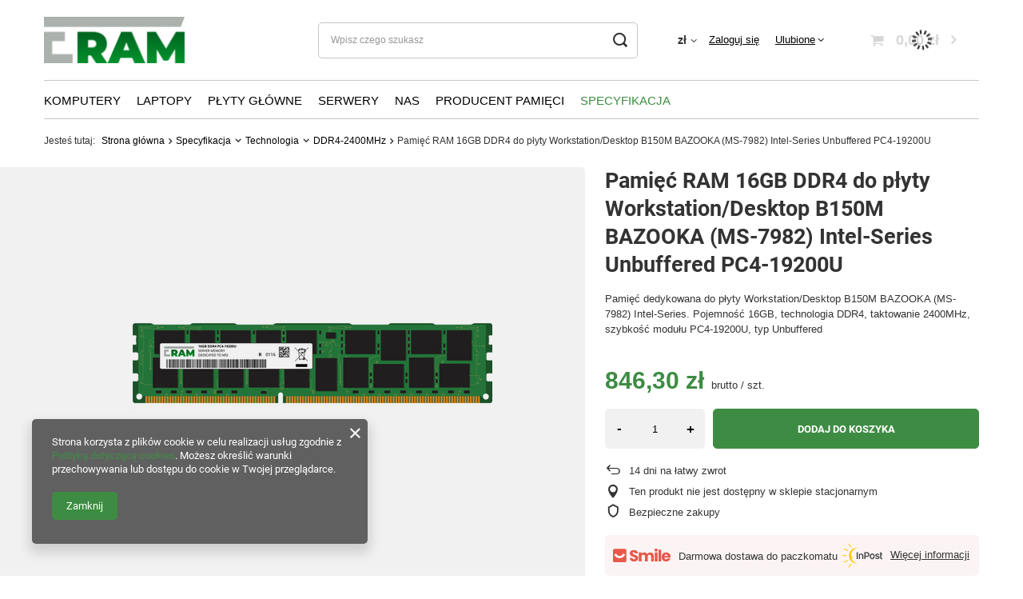

--- FILE ---
content_type: text/html; charset=utf-8
request_url: https://eram.pl/product-pol-127949-Pamiec-RAM-16GB-DDR4-do-plyty-Workstation-Desktop-B150M-BAZOOKA-MS-7982-Intel-Series-Unbuffered-PC4-19200U.html
body_size: 43026
content:
<!DOCTYPE html>
<html lang="pl" class="--vat --gross " ><head><link rel="preload" as="image" fetchpriority="high" href="https://static5.eram.pl/hpeciai/8445430c9bb5c97c37d9696164a5f448/pol_pm_Pamiec-RAM-16GB-DDR4-do-plyty-Workstation-Desktop-B150M-BAZOOKA-MS-7982-Intel-Series-Unbuffered-PC4-19200U-127949_1.png"><meta name="viewport" content="user-scalable=no, initial-scale = 1.0, maximum-scale = 1.0, width=device-width, viewport-fit=cover"><meta http-equiv="Content-Type" content="text/html; charset=utf-8"><meta http-equiv="X-UA-Compatible" content="IE=edge"><title>Pamięć RAM 16GB DDR4 do płyty Workstation/Desktop B150M BAZOOKA (MS-7982) Intel-Series Unbuffered PC4-19200U  | Specyfikacja \ Technologia \ DDR4-2400MHz Specyfikacja \ Typ \ UDIMM Płyty Główne \ MSI \ Workstation-Desktop \ Workstation/Desktop B150M BAZOOKA (MS-7982) Intel-Series</title><meta name="keywords" content=""><meta name="description" content="Pamięć RAM 16GB DDR4 do płyty Workstation/Desktop B150M BAZOOKA (MS-7982) Intel-Series Unbuffered PC4-19200U  | Specyfikacja \ Technologia \ DDR4-2400MHz Specyfikacja \ Typ \ UDIMM Płyty Główne \ MSI \ Workstation-Desktop \ Workstation/Desktop B150M BAZOOKA (MS-7982) Intel-Series"><link rel="icon" href="/gfx/pol/favicon.ico"><meta name="theme-color" content="#3E8C43"><meta name="msapplication-navbutton-color" content="#3E8C43"><meta name="apple-mobile-web-app-status-bar-style" content="#3E8C43"><link rel="preload stylesheet" as="style" href="/gfx/pol/style.css.gzip?r=1764156210"><link rel="stylesheet" type="text/css" href="/gfx/pol/projector_style.css.gzip?r=1764156210"><style>
							#photos_slider[data-skeleton] .photos__link:before {
								padding-top: calc(min((450/450 * 100%), 450px));
							}
							@media (min-width: 979px) {.photos__slider[data-skeleton] .photos__figure:not(.--nav):first-child .photos__link {
								max-height: 450px;
							}}
						</style><script>var app_shop={urls:{prefix:'data="/gfx/'.replace('data="', '')+'pol/',graphql:'/graphql/v1/'},vars:{priceType:'gross',priceTypeVat:true,productDeliveryTimeAndAvailabilityWithBasket:false,geoipCountryCode:'US',fairShopLogo: { enabled: false, image: '/gfx/standards/safe_light.svg'},currency:{id:'PLN',symbol:'zł',country:'pl',format:'###,##0.00',beforeValue:false,space:true,decimalSeparator:',',groupingSeparator:' '},language:{id:'pol',symbol:'pl',name:'Polski'},},txt:{priceTypeText:' brutto',},fn:{},fnrun:{},files:[],graphql:{}};const getCookieByName=(name)=>{const value=`; ${document.cookie}`;const parts = value.split(`; ${name}=`);if(parts.length === 2) return parts.pop().split(';').shift();return false;};if(getCookieByName('freeeshipping_clicked')){document.documentElement.classList.remove('--freeShipping');}if(getCookieByName('rabateCode_clicked')){document.documentElement.classList.remove('--rabateCode');}function hideClosedBars(){const closedBarsArray=JSON.parse(localStorage.getItem('closedBars'))||[];if(closedBarsArray.length){const styleElement=document.createElement('style');styleElement.textContent=`${closedBarsArray.map((el)=>`#${el}`).join(',')}{display:none !important;}`;document.head.appendChild(styleElement);}}hideClosedBars();</script><meta name="robots" content="index,follow"><meta name="rating" content="general"><meta name="Author" content="ULTRA Marcin Majchrzak na bazie IdoSell (www.idosell.com/shop).">
<!-- Begin LoginOptions html -->

<style>
#client_new_social .service_item[data-name="service_Apple"]:before, 
#cookie_login_social_more .service_item[data-name="service_Apple"]:before,
.oscop_contact .oscop_login__service[data-service="Apple"]:before {
    display: block;
    height: 2.6rem;
    content: url('/gfx/standards/apple.svg?r=1743165583');
}
.oscop_contact .oscop_login__service[data-service="Apple"]:before {
    height: auto;
    transform: scale(0.8);
}
#client_new_social .service_item[data-name="service_Apple"]:has(img.service_icon):before,
#cookie_login_social_more .service_item[data-name="service_Apple"]:has(img.service_icon):before,
.oscop_contact .oscop_login__service[data-service="Apple"]:has(img.service_icon):before {
    display: none;
}
</style>

<!-- End LoginOptions html -->

<!-- Open Graph -->
<meta property="og:type" content="website"><meta property="og:url" content="https://eram.pl/product-pol-127949-Pamiec-RAM-16GB-DDR4-do-plyty-Workstation-Desktop-B150M-BAZOOKA-MS-7982-Intel-Series-Unbuffered-PC4-19200U.html
"><meta property="og:title" content="Pamięć RAM 16GB DDR4 do płyty Workstation/Desktop B150M BAZOOKA (MS-7982) Intel-Series Unbuffered PC4-19200U"><meta property="og:description" content="Pamięć  dedykowana do płyty Workstation/Desktop B150M BAZOOKA (MS-7982) Intel-Series. Pojemność 16GB, technologia DDR4, taktowanie 2400MHz, szybkość modułu PC4-19200U, typ Unbuffered"><meta property="og:site_name" content="ULTRA Marcin Majchrzak"><meta property="og:locale" content="pl_PL"><meta property="og:image" content="https://eram.pl/hpeciai/2a884c0d4bf94dc1670941972214dd72/pol_pl_Pamiec-RAM-16GB-DDR4-do-plyty-Workstation-Desktop-B150M-BAZOOKA-MS-7982-Intel-Series-Unbuffered-PC4-19200U-127949_1.png"><meta property="og:image:width" content="450"><meta property="og:image:height" content="450"><link rel="manifest" href="https://eram.pl/data/include/pwa/2/manifest.json?t=3"><meta name="apple-mobile-web-app-capable" content="yes"><meta name="apple-mobile-web-app-status-bar-style" content="black"><meta name="apple-mobile-web-app-title" content="www.ultraupgrade.pl"><link rel="apple-touch-icon" href="/data/include/pwa/2/icon-128.png"><link rel="apple-touch-startup-image" href="/data/include/pwa/2/logo-512.png" /><meta name="msapplication-TileImage" content="/data/include/pwa/2/icon-144.png"><meta name="msapplication-TileColor" content="#2F3BA2"><meta name="msapplication-starturl" content="/"><script type="application/javascript">var _adblock = true;</script><script async src="/data/include/advertising.js"></script><script type="application/javascript">var statusPWA = {
                online: {
                    txt: "Połączono z internetem",
                    bg: "#5fa341"
                },
                offline: {
                    txt: "Brak połączenia z internetem",
                    bg: "#eb5467"
                }
            }</script><script async type="application/javascript" src="/ajax/js/pwa_online_bar.js?v=1&r=6"></script><script >
window.dataLayer = window.dataLayer || [];
window.gtag = function gtag() {
dataLayer.push(arguments);
}
gtag('consent', 'default', {
'ad_storage': 'denied',
'analytics_storage': 'denied',
'ad_personalization': 'denied',
'ad_user_data': 'denied',
'wait_for_update': 500
});

gtag('set', 'ads_data_redaction', true);
</script><script  class='google_consent_mode_update'>
gtag('consent', 'update', {
'ad_storage': 'granted',
'analytics_storage': 'granted',
'ad_personalization': 'granted',
'ad_user_data': 'granted'
});
</script>
<!-- End Open Graph -->

<link rel="canonical" href="https://eram.pl/product-pol-127949-Pamiec-RAM-16GB-DDR4-do-plyty-Workstation-Desktop-B150M-BAZOOKA-MS-7982-Intel-Series-Unbuffered-PC4-19200U.html" />

                <!-- Global site tag (gtag.js) -->
                <script  async src="https://www.googletagmanager.com/gtag/js?id=G-DNSE8R37WM"></script>
                <script >
                    window.dataLayer = window.dataLayer || [];
                    window.gtag = function gtag(){dataLayer.push(arguments);}
                    gtag('js', new Date());
                    
                    gtag('config', 'G-DNSE8R37WM');

                </script>
                <link rel="stylesheet" type="text/css" href="/data/designs/655741093d2c50.44348097_76/gfx/pol/custom.css.gzip?r=1764156302">                <script>
                if (window.ApplePaySession && window.ApplePaySession.canMakePayments()) {
                    var applePayAvailabilityExpires = new Date();
                    applePayAvailabilityExpires.setTime(applePayAvailabilityExpires.getTime() + 2592000000); //30 days
                    document.cookie = 'applePayAvailability=yes; expires=' + applePayAvailabilityExpires.toUTCString() + '; path=/;secure;'
                    var scriptAppleJs = document.createElement('script');
                    scriptAppleJs.src = "/ajax/js/apple.js?v=3";
                    if (document.readyState === "interactive" || document.readyState === "complete") {
                          document.body.append(scriptAppleJs);
                    } else {
                        document.addEventListener("DOMContentLoaded", () => {
                            document.body.append(scriptAppleJs);
                        });  
                    }
                } else {
                    document.cookie = 'applePayAvailability=no; path=/;secure;'
                }
                </script>
                <script>let paypalDate = new Date();
                    paypalDate.setTime(paypalDate.getTime() + 86400000);
                    document.cookie = 'payPalAvailability_PLN=-1; expires=' + paypalDate.getTime() + '; path=/; secure';
                </script></head><body>
        <style id="smile_global_replace_styles">
          .projector_smile.projector_smile,
          .smile_basket.smile_basket {
            visibility: hidden !important;
          }
        </style>
        <style id="smile_global_replace_character_icon">
          .smile_basket__block.--desc,
            .projector_smile__block.--desc {
              padding: 1rem;
              line-height: 1.1rem;
              font-size: 1.1rem;
            }
        
          .modal.--smile .modal__wrapper .modal__content:after,
          #dialog_wrapper.smile_info__dialog:after {
            background: url("/gfx/standards/smile_dialog_package.png?r=1682427675") no-repeat;
            background-size: contain;
            position: absolute;
            bottom: 35px;
          }
        
          .modal.--smile .modal__wrapper .headline,
          #dialog_wrapper.smile_info__dialog .headline {
            font-family: "Arial", "Helvetica", sans-serif, "Arial", sans-serif;
            color: #333;
            display: flex;
            align-items: center;
            justify-content: flex-start;
            font-size: 26px;
            font-weight: 600;
            padding: 10px 0;
            text-decoration: none;
            text-align: left;
            line-height: 36px;
            margin-bottom: 15px;
            text-transform: none;
            letter-spacing: normal;
          }
        
          .modal.--smile .modal__wrapper .headline::after,
          #dialog_wrapper.smile_info__dialog .headline::after {
            display: none;
          }
        
          .modal.--smile .modal__wrapper .smile_info__iai,
          #dialog_wrapper.smile_info__dialog .smile_info__iai {
            margin-top: 2px;
          }
        
          @media (min-width: 575px) {
            .modal.--smile .modal__wrapper .modal__content:after,
            #dialog_wrapper.smile_info__dialog:after {
              width: 192px;
              height: 177px;
            }
        
            .modal.--smile .modal__wrapper .headline,
            #dialog_wrapper.smile_info__dialog .headline {
              line-height: 40px;
              margin-right: 70px;
              font-size: 36px;
            }
          }
        
          @media (min-width: 757px) {
            .modal.--smile .modal__wrapper .modal__content:after,
            #dialog_wrapper.smile_info__dialog:after {
              right: 30px;
            }
          }
        
          .smile_desc__wrapper {
            padding-right: 5px;
          }
        
          .projector_smile .--desc .projector_smile__link,
          .smile_basket .--desc .smile_basket__link {
            display: inline-block;
          }
        </style>
        
        <script>
          document.addEventListener("DOMContentLoaded", () => {
            /**
             * Podmiana styli oraz danych w banerze/modalu Smile
             *
             * @param {object} options literał obiektu z opcjami
             * @param {string} options.smile_headline literał "Kupujesz i dostawę masz gratis!"
             * @param {string} options.smile_delivery literał "dostawy ze sklepów internetowych przy"
             * @param {string} options.smile_delivery_minprice literał "zamówieniu za X zł są za darmo."
             * @param {string} options.smile_delivery_name literał "Darmowa dostawa obejmuje dostarczenie..."
             * @param {Array<{icon: string; name: string;}>} options.smile_delivery_icon tablica obiektów z nazwami i odnośnikami do ikon/grafik kurierów
             * @param {string} options.smile_baner literał "Darmowa dostawa do paczkomatu lub punktu odbioru"
             * @param {string} options.smile_description literał "Smile - dostawy ze sklepów internetowych przy zamówieniu od X zł są za darmo"
             * @param {string} options.smile_idosell_logo_title literał "Smile to usługa IdoSell"
             */
            const GlobalSmileReplaceAddon = (options = {}) => {
              let {
                smile_headline,
                smile_delivery,
                smile_delivery_minprice,
                smile_delivery_name,
                smile_delivery_icon,
                smile_baner,
                smile_description,
                smile_idosell_logo_title,
              } = options;
        
              const idosell_logo = "/gfx/standards/Idosell_logo_black.svg?r=1652092770";
              const smile_logo = "/gfx/standards/smile_logo.svg?r=1652092770";
        
              const projectorSmile = document.querySelector(".projector_smile");
              const basketSmile = document.querySelector(".smile_basket");
              const smileModalWrapper = document.querySelector(".smile_info");
        
              const getCourierIcon = (icon, alt, classList = "smile_info__inpost_logo") =>
                `<img class="${classList}" src="${icon}" alt="${alt}"></img>`;
              const injectHtml = (element, html) => element.insertAdjacentHTML("beforeend", html);
        
              const removeCourierIcons = (elementList) => {
                elementList?.forEach((element) => {
                  element.parentElement.removeChild(element);
                });
              };
        
              const appendCourierIcons = (infoContainer, classList) => {
                smile_delivery_icon?.forEach((el, idx) => {
                  const rendered = getCourierIcon(el.icon, el.name || `Smile Courier ${idx}`, classList);
                  injectHtml(infoContainer, rendered);
                });
              };
        
              const handleCourierIcons = (infoContainer, iconElementList, classList) => {
                if (infoContainer && iconElementList && smile_delivery_icon) {
                  if (Array.isArray(smile_delivery_icon)) {
                    removeCourierIcons(iconElementList);
                    appendCourierIcons(infoContainer, classList);
                  }
                }
              };
        
              // Podmiana wszystkich logo smile
              const replaceAllSmileLogo = () => {
                const logoElementList = document.querySelectorAll(
                  ".projector_smile .projector_smile__logo, .smile_info .smile_info__item.--smile .smile_info__logo, .smile_basket .smile_basket__logo"
                );
                if (logoElementList.length === 0) return;
        
                logoElementList.forEach((logoElement) => {
                  logoElement.setAttribute("src", smile_logo);
                  logoElement.setAttribute("data-src", smile_logo);
                });
              };
        
              const replaceBannerSmile = () => {
                const infoContainer =
                  projectorSmile?.querySelector(".projector_smile__inpost") ||
                  basketSmile?.querySelector(".smile_basket__inpost");
                const textElement =
                  projectorSmile?.querySelector(".projector_smile__inpost .projector_smile__inpost_text") ||
                  basketSmile?.querySelector(".smile_basket__inpost .smile_basket__inpost_text");
                const descriptionElement =
                  projectorSmile?.querySelector(".projector_smile__block.--desc") ||
                  basketSmile?.querySelector(".smile_basket__block.--desc");
                const logoElementList = infoContainer?.querySelectorAll("img");
        
                // Podmiana opisu w bannerze
                if (infoContainer && smile_baner) {
                  textElement.textContent = smile_baner;
                }
        
                // Podmiana opisu pod bannerem
                if (descriptionElement && smile_description) {
                  const link =
                    descriptionElement.querySelector(".projector_smile__link") ||
                    descriptionElement.querySelector(".smile_basket__link");
        
                  if (!link) {
                    descriptionElement.innerHTML = "";
                  }
        
                  descriptionElement.insertAdjacentHTML(
                    "afterbegin",
                    `<span class="smile_desc__wrapper">${smile_description}</span>`
                  );
                }
        
                // Podmiana ikon
                let imageClassList;
                if (projectorSmile) {
                  imageClassList = "projector_smile__inpost_logo";
                } else if (basketSmile) {
                  imageClassList = "smile_basket__inpost_logo";
                }
        
                // Podmiana ikon kurierów
                handleCourierIcons(infoContainer, logoElementList, imageClassList);
              };
        
              const replaceModalSmile = () => {
                const smileInfoContainer = smileModalWrapper?.querySelector(".smile_info__item.--smile .smile_info__sub");
                const infoTextElement = smileInfoContainer?.querySelector(".smile_info__text");
                const infoStrongElement = smileInfoContainer?.querySelector(".smile_info__strong");
                const headlineElement = smileModalWrapper?.querySelector(".headline .headline__name");
                const courierContainer = smileModalWrapper?.querySelector(".smile_info__item.--inpost");
                const textElement = courierContainer?.querySelector(".smile_info__text");
                const iconElementList = courierContainer?.querySelectorAll("img");
                const footerContainer = smileModalWrapper?.querySelector(".smile_info__item.--footer");
                const idosellTitle = footerContainer?.querySelector(".smile_info__iai");
                const imageElement = footerContainer?.querySelector("img");
        
                // Podmiana tytułu modala
                if (headlineElement && smile_headline) {
                  headlineElement.textContent = smile_headline;
                }
        
                // Podmiana tekstu obok logo w modalu
                if (smile_delivery && infoTextElement) {
                  infoTextElement.textContent = smile_delivery;
                }
        
                // Podmiana pogrubionego tekstu obok logo w modalu
                if (smile_delivery_minprice && infoStrongElement) {
                  infoStrongElement.innerHTML = smile_delivery_minprice;
                  // infoStrongElement.textContent = smile_delivery_minprice;
                }
        
                // Podmiana opisu kurierów
                if (smile_delivery_name && textElement) {
                  textElement.textContent = smile_delivery_name;
                }
        
                // Podmiana ikon kurierów
                handleCourierIcons(courierContainer, iconElementList, "smile_info__inpost_logo");
        
                // Podmiana logo IdoSell w stopce
                if (imageElement) {
                  imageElement.setAttribute("src", idosell_logo);
                  imageElement.setAttribute("data-src", idosell_logo);
                }
        
                // Podmiana tekstu IdoSell
                if (idosellTitle && smile_idosell_logo_title) {
                  idosellTitle.textContent = smile_idosell_logo_title;
                }
              };
        
              const removeStyles = () => {
                const replaceStyles = document.querySelectorAll("#smile_global_replace_styles");
                if (replaceStyles.length === 0) return;
        
                replaceStyles.forEach((rStyle) => {
                  rStyle.innerHTML = "";
                  rStyle?.remove?.();
                });
              };
        
              const init = () => {
                replaceAllSmileLogo();
                replaceModalSmile();
                replaceBannerSmile();
        
                removeStyles();
              };
        
              try {
                if (!projectorSmile && !basketSmile && !smileModalWrapper) return;
        
                init();
              } catch (error) {
                console.error("[GlobalSmileReplaceAddon] Error:", error);
              }
            };
        
            // [iai:smile_headline] <- literał "Kupujesz i dostawę masz gratis!"
            // [iai:smile_delivery] <- literał "dostawy ze sklepów internetowych przy"
            // [iai:smile_delivery_minprice] <- literał "zamówieniu za 50 zł są za darmo."
            // [iai:smile_delivery_name] <- literał "Darmowa dostawa obejmuje dostarczenie przesyłki do Paczkomatu InPost lub punktu odbioru Orlen Paczka" bądź "Darmowa dostawa obejmuje dostarczenie przesyłki do punktu odbioru Orlen Paczka" w zależności od tego czy InPost pozostanie w Smile
            // [iai:smile_delivery_icon] <- url do ikon/grafik kurierów (logo InPost i Orlen Paczka lub tylko Orlen Paczka - jak wyżej)
            // [iai:smile_baner] <- literał "Darmowa dostawa do paczkomatu lub punktu odbioru" bądź "Darmowa dostawa do punktu odbioru" w zależności od tego czy InPost pozostanie w Smile
            // [iai:smile_description] <- literał "Smile - dostawy ze sklepów internetowych przy zamówieniu od 50 zł są za darmo"
            // [iai:smile_idosell_logo_title] <- literał "Smile to usługa IdoSell"
        
            // Wywołanie GlobalSmileReplaceAddon
            // Do przekazania obiekt z właściwościami:
            // smile_headline
            // smile_delivery
            // smile_delivery_minprice
            // smile_delivery_name
            // smile_delivery_icon
            // smile_baner
            // smile_description
            // smile_idosell_logo_title
        
            try {
              GlobalSmileReplaceAddon({
                smile_headline: "Kupujesz i dostawę masz gratis!",
                smile_delivery: "dostawy ze sklepów internetowych przy",
                smile_delivery_minprice: "zamówieniu za 50,00 zł są za darmo.",
                smile_delivery_name:
                  "Darmowa dostawa obejmuje dostarczenie przesyłki do Paczkomatu InPost",
                smile_delivery_icon: [{ name: "InPost", icon: "/panel/gfx/mainInPostLogo.svg" },],
                smile_baner: "Darmowa dostawa do paczkomatu",
                smile_description: "Smile - dostawy ze sklepów internetowych przy zamówieniu od 50,00 zł są za darmo",
                smile_idosell_logo_title: "Smile to usługa",
              });
            } catch (error) {
              console.error("[GlobalSmileReplaceAddon] DOMContentLoaded_Error:", error);
            }
          },
            false
          );
        </script>
        <div id="container" class="projector_page container max-width-1200"><header class=" commercial_banner"><script class="ajaxLoad">app_shop.vars.vat_registered="true";app_shop.vars.currency_format="###,##0.00";app_shop.vars.currency_before_value=false;app_shop.vars.currency_space=true;app_shop.vars.symbol="zł";app_shop.vars.id="PLN";app_shop.vars.baseurl="http://eram.pl/";app_shop.vars.sslurl="https://eram.pl/";app_shop.vars.curr_url="%2Fproduct-pol-127949-Pamiec-RAM-16GB-DDR4-do-plyty-Workstation-Desktop-B150M-BAZOOKA-MS-7982-Intel-Series-Unbuffered-PC4-19200U.html";var currency_decimal_separator=',';var currency_grouping_separator=' ';app_shop.vars.blacklist_extension=["exe","com","swf","js","php"];app_shop.vars.blacklist_mime=["application/javascript","application/octet-stream","message/http","text/javascript","application/x-deb","application/x-javascript","application/x-shockwave-flash","application/x-msdownload"];app_shop.urls.contact="/contact-pol.html";</script><div id="viewType" style="display:none"></div><div id="logo" class="d-flex align-items-center"><a href="https://www.eram.pl" target="_self"><img src="/data/gfx/mask/pol/logo_2_big.png" alt="" width="176" height="58"></a></div><form action="https://eram.pl/search.php" method="get" id="menu_search" class="menu_search"><a href="#showSearchForm" class="menu_search__mobile"></a><div class="menu_search__block"><div class="menu_search__item --input"><input class="menu_search__input" type="text" name="text" autocomplete="off" placeholder="Wpisz czego szukasz"><button class="menu_search__submit" type="submit"></button></div><div class="menu_search__item --results search_result"></div></div></form><div id="menu_settings" class="align-items-center justify-content-center justify-content-lg-end"><div class="open_trigger"><span class="d-none d-md-inline-block flag_txt">zł</span><div class="menu_settings_wrapper d-md-none"><div class="menu_settings_inline"><div class="menu_settings_header">
								Język i waluta: 
							</div><div class="menu_settings_content"><span class="menu_settings_flag flag flag_pol"></span><strong class="menu_settings_value"><span class="menu_settings_language">pl</span><span> | </span><span class="menu_settings_currency">zł</span></strong></div></div><div class="menu_settings_inline"><div class="menu_settings_header">
								Dostawa do: 
							</div><div class="menu_settings_content"><strong class="menu_settings_value">Polska</strong></div></div></div><i class="icon-angle-down d-none d-md-inline-block"></i></div><form action="https://eram.pl/settings.php" method="post"><ul><li><div class="form-group"><label for="menu_settings_curr">Waluta</label><div class="select-after"><select class="form-control" name="curr" id="menu_settings_curr"><option value="PLN" selected>zł</option><option value="EUR">€ (1 zł = 0.2552€)
															</option><option value="USD">$ (1 zł = 0.3024$)
															</option></select></div></div><div class="form-group"><label for="menu_settings_country">Dostawa do</label><div class="select-after"><select class="form-control" name="country" id="menu_settings_country"><option value="1143020005">Andora</option><option value="1143020016">Austria</option><option value="1143020022">Belgia</option><option value="1143020038">Chorwacja</option><option value="1143020041">Czechy</option><option value="1143020042">Dania</option><option value="1143020051">Estonia</option><option value="1143020057">Francja</option><option value="1143020062">Grecja</option><option value="1143020075">Hiszpania</option><option value="1143020076">Holandia</option><option value="1143020083">Irlandia</option><option value="1143020116">Litwa</option><option value="1143020118">Łotwa</option><option value="1143020143">Niemcy</option><option selected value="1143020003">Polska</option><option value="1143020163">Portugalia</option><option value="1143020183">Słowenia</option><option value="1143020192">Szwajcaria</option><option value="1143020193">Szwecja</option><option value="1143020218">Wielka Brytania</option><option value="1143020220">Włochy</option></select></div></div></li><li class="buttons"><button class="btn --solid --large" type="submit">
								Zastosuj zmiany
							</button></li></ul></form><div id="menu_additional"><a class="account_link" href="https://eram.pl/login.php">Zaloguj się</a><div class="shopping_list_top" data-empty="true"><a href="https://eram.pl/pl/shoppinglist/" class="wishlist_link slt_link --empty">Ulubione</a><div class="slt_lists"><ul class="slt_lists__nav"><li class="slt_lists__nav_item" data-list_skeleton="true" data-list_id="true" data-shared="true"><a class="slt_lists__nav_link" data-list_href="true"><span class="slt_lists__nav_name" data-list_name="true"></span><span class="slt_lists__count" data-list_count="true">0</span></a></li><li class="slt_lists__nav_item --empty"><a class="slt_lists__nav_link --empty" href="https://eram.pl/pl/shoppinglist/"><span class="slt_lists__nav_name" data-list_name="true">Lista zakupowa</span><span class="slt_lists__count" data-list_count="true">0</span></a></li></ul></div></div></div></div><div class="shopping_list_top_mobile d-none" data-empty="true"><a href="https://eram.pl/pl/shoppinglist/" class="sltm_link --empty"></a></div><div id="menu_basket" class="topBasket --skeleton"><a class="topBasket__sub" href="/basketedit.php"><span class="badge badge-info"></span><strong class="topBasket__price">0,00 zł</strong></a><div class="topBasket__details --products" style="display: none;"><div class="topBasket__block --labels"><label class="topBasket__item --name">Produkt</label><label class="topBasket__item --sum">Ilość</label><label class="topBasket__item --prices">Cena</label></div><div class="topBasket__block --products"></div></div><div class="topBasket__details --shipping" style="display: none;"><span class="topBasket__name">Koszt dostawy od</span><span id="shipppingCost"></span></div><script>
						app_shop.vars.cache_html = true;
					</script></div><nav id="menu_categories" class="wide"><button type="button" class="navbar-toggler"><i class="icon-reorder"></i></button><div class="navbar-collapse" id="menu_navbar"><ul class="navbar-nav mx-md-n2"><li class="nav-item"><a  href="/pol_n_Komputery-6644.html" target="_self" title="Komputery" class="nav-link" >Komputery</a><ul class="navbar-subnav"><li class="nav-item"><a  href="/pol_m_Komputery_Apple-6645.html" target="_self" title="Apple" class="nav-link" >Apple</a><ul class="navbar-subsubnav"><li class="nav-item"><a  href="/pol_m_Komputery_Apple_Mac-Pro-6646.html" target="_self" title="Mac-Pro" class="nav-link" >Mac-Pro</a></li><li class="nav-item"><a  href="/pol_m_Komputery_Apple_Imac-8766.html" target="_self" title="Imac" class="nav-link" >Imac</a></li><li class="nav-item"><a  href="/pol_m_Komputery_Apple_Mac-Mini-8770.html" target="_self" title="Mac-Mini" class="nav-link" >Mac-Mini</a></li></ul></li><li class="nav-item"><a  href="/pol_m_Komputery_Dell-6660.html" target="_self" title="Dell" class="nav-link" >Dell</a><ul class="navbar-subsubnav"><li class="nav-item"><a  href="/pol_m_Komputery_Dell_Precision-6661.html" target="_self" title="Precision" class="nav-link" >Precision</a></li><li class="nav-item"><a  href="/pol_m_Komputery_Dell_Inspiron-7704.html" target="_self" title="Inspiron" class="nav-link" >Inspiron</a></li><li class="nav-item"><a  href="/pol_m_Komputery_Dell_Optiplex-7708.html" target="_self" title="Optiplex" class="nav-link" >Optiplex</a></li><li class="nav-item"><a  href="/pol_m_Komputery_Dell_Vostro-7711.html" target="_self" title="Vostro" class="nav-link" >Vostro</a></li><li class="nav-item"><a  href="/pol_m_Komputery_Dell_Xps-7715.html" target="_self" title="Xps" class="nav-link" >Xps</a></li><li class="nav-item"><a  href="/pol_m_Komputery_Dell_G-Series-8077.html" target="_self" title="G-Series" class="nav-link" >G-Series</a></li><li class="nav-item"><a  href="/pol_m_Komputery_Dell_Alienware-8240.html" target="_self" title="Alienware" class="nav-link" >Alienware</a></li><li class="nav-item"><a  href="/pol_m_Komputery_Dell_Wyse-9085.html" target="_self" title="Wyse" class="nav-link" >Wyse</a></li></ul></li><li class="nav-item"><a  href="/pol_m_Komputery_HP-6738.html" target="_self" title="HP" class="nav-link" >HP</a><ul class="navbar-subsubnav"><li class="nav-item"><a  href="/pol_m_Komputery_HP_Hp-Workstation-6739.html" target="_self" title="Hp-Workstation" class="nav-link" >Hp-Workstation</a></li><li class="nav-item"><a  href="/pol_m_Komputery_HP_Business-Desktop-7562.html" target="_self" title="Business-Desktop" class="nav-link" >Business-Desktop</a></li><li class="nav-item"><a  href="/pol_m_Komputery_HP_Point-Of-Sale-System-Pos-7783.html" target="_self" title="Point-Of-Sale-System-Pos" class="nav-link" >Point-Of-Sale-System-Pos</a></li><li class="nav-item"><a  href="/pol_m_Komputery_HP_Omen-7887.html" target="_self" title="Omen" class="nav-link" >Omen</a></li><li class="nav-item"><a  href="/pol_m_Komputery_HP_Thin-Client-9279.html" target="_self" title="Thin-Client" class="nav-link" >Thin-Client</a></li><li class="nav-item"><a  href="/pol_m_Komputery_HP_Compaq-11880.html" target="_self" title="Compaq" class="nav-link" >Compaq</a></li><li class="nav-item"><a  href="/pol_m_Komputery_HP_Touchsmart-11882.html" target="_self" title="Touchsmart" class="nav-link" >Touchsmart</a></li></ul></li><li class="nav-item"><a  href="/pol_m_Komputery_Lenovo-6797.html" target="_self" title="Lenovo" class="nav-link" >Lenovo</a><ul class="navbar-subsubnav"><li class="nav-item"><a  href="/pol_m_Komputery_Lenovo_Thinkstation-6798.html" target="_self" title="Thinkstation" class="nav-link" >Thinkstation</a></li><li class="nav-item"><a  href="/pol_m_Komputery_Lenovo_Thinkcentre-7532.html" target="_self" title="Thinkcentre" class="nav-link" >Thinkcentre</a></li><li class="nav-item"><a  href="/pol_m_Komputery_Lenovo_Ideacentre-7548.html" target="_self" title="Ideacentre" class="nav-link" >Ideacentre</a></li><li class="nav-item"><a  href="/pol_m_Komputery_Lenovo_Legion-8097.html" target="_self" title="Legion" class="nav-link" >Legion</a></li><li class="nav-item"><a  href="/pol_m_Komputery_Lenovo_Lenovo-9595.html" target="_self" title="Lenovo" class="nav-link" >Lenovo</a></li><li class="nav-item"><a  href="/pol_m_Komputery_Lenovo_Essential-9792.html" target="_self" title="Essential" class="nav-link" >Essential</a></li></ul></li><li class="nav-item"><a  href="/pol_m_Komputery_Fujitsu-Siemens-6955.html" target="_self" title="Fujitsu-Siemens" class="nav-link" >Fujitsu-Siemens</a><ul class="navbar-subsubnav"><li class="nav-item"><a  href="/pol_m_Komputery_Fujitsu-Siemens_Celsius-6956.html" target="_self" title="Celsius" class="nav-link" >Celsius</a></li><li class="nav-item"><a  href="/pol_m_Komputery_Fujitsu-Siemens_Esprimo-7576.html" target="_self" title="Esprimo" class="nav-link" >Esprimo</a></li><li class="nav-item"><a  href="/pol_m_Komputery_Fujitsu-Siemens_Futro-7838.html" target="_self" title="Futro" class="nav-link" >Futro</a></li></ul></li><li class="nav-item"><a  href="/pol_m_Komputery_Acer-7262.html" target="_self" title="Acer" class="nav-link" >Acer</a><ul class="navbar-subsubnav"><li class="nav-item"><a  href="/pol_m_Komputery_Acer_Veriton-7263.html" target="_self" title="Veriton" class="nav-link" >Veriton</a></li><li class="nav-item"><a  href="/pol_m_Komputery_Acer_Aspire-7657.html" target="_self" title="Aspire" class="nav-link" >Aspire</a></li><li class="nav-item"><a  href="/pol_m_Komputery_Acer_Extensa-7671.html" target="_self" title="Extensa" class="nav-link" >Extensa</a></li><li class="nav-item"><a  href="/pol_m_Komputery_Acer_Predator-8051.html" target="_self" title="Predator" class="nav-link" >Predator</a></li><li class="nav-item"><a  href="/pol_m_Komputery_Acer_Nitro-8689.html" target="_self" title="Nitro" class="nav-link" >Nitro</a></li><li class="nav-item"><a  href="/pol_m_Komputery_Acer_Chromebox-8736.html" target="_self" title="Chromebox" class="nav-link" >Chromebox</a></li></ul></li><li class="nav-item"><a  href="/pol_m_Komputery_Siemens-8535.html" target="_self" title="Siemens" class="nav-link" >Siemens</a><ul class="navbar-subsubnav"><li class="nav-item"><a  href="/pol_m_Komputery_Siemens_Simatic-8536.html" target="_self" title="Simatic" class="nav-link" >Simatic</a></li></ul></li><li class="nav-item"><a  href="/pol_m_Komputery_Oracle-Sun-12599.html" target="_self" title="Oracle-Sun" class="nav-link" >Oracle-Sun</a><ul class="navbar-subsubnav"><li class="nav-item"><a  href="/pol_m_Komputery_Oracle-Sun_Sparc-12600.html" target="_self" title="Sparc" class="nav-link" >Sparc</a></li></ul></li></ul></li><li class="nav-item"><a  href="/pol_n_Laptopy-7619.html" target="_self" title="Laptopy" class="nav-link" >Laptopy</a><ul class="navbar-subnav"><li class="nav-item"><a  href="/pol_m_Laptopy_Fujitsu-Siemens-7620.html" target="_self" title="Fujitsu-Siemens" class="nav-link" >Fujitsu-Siemens</a><ul class="navbar-subsubnav"><li class="nav-item"><a  href="/pol_m_Laptopy_Fujitsu-Siemens_Lifebook-7621.html" target="_self" title="Lifebook" class="nav-link" >Lifebook</a></li><li class="nav-item"><a  href="/pol_m_Laptopy_Fujitsu-Siemens_Celsius-8726.html" target="_self" title="Celsius" class="nav-link" >Celsius</a></li><li class="nav-item"><a  href="/pol_m_Laptopy_Fujitsu-Siemens_Stylistic-12929.html" target="_self" title="Stylistic" class="nav-link" >Stylistic</a></li><li class="nav-item"><a  href="/pol_m_Laptopy_Fujitsu-Siemens_Esprimo-12941.html" target="_self" title="Esprimo" class="nav-link" >Esprimo</a></li><li class="nav-item"><a  href="/pol_m_Laptopy_Fujitsu-Siemens_Amilo-12952.html" target="_self" title="Amilo" class="nav-link" >Amilo</a></li></ul></li><li class="nav-item"><a  href="/pol_m_Laptopy_HP-7892.html" target="_self" title="HP" class="nav-link" >HP</a><ul class="navbar-subsubnav"><li class="nav-item"><a  href="/pol_m_Laptopy_HP_Elitebook-7893.html" target="_self" title="Elitebook" class="nav-link" >Elitebook</a></li><li class="nav-item"><a  href="/pol_m_Laptopy_HP_Essential-7900.html" target="_self" title="Essential" class="nav-link" >Essential</a></li><li class="nav-item"><a  href="/pol_m_Laptopy_HP_Mobile-Workstation-7902.html" target="_self" title="Mobile-Workstation" class="nav-link" >Mobile-Workstation</a></li><li class="nav-item"><a  href="/pol_m_Laptopy_HP_Omen-7904.html" target="_self" title="Omen" class="nav-link" >Omen</a></li><li class="nav-item"><a  href="/pol_m_Laptopy_HP_Probook-7908.html" target="_self" title="Probook" class="nav-link" >Probook</a></li><li class="nav-item"><a  href="/pol_m_Laptopy_HP_Hp-Workstation-9314.html" target="_self" title="Hp-Workstation" class="nav-link" >Hp-Workstation</a></li><li class="nav-item"><a  href="/pol_m_Laptopy_HP_Envy-9946.html" target="_self" title="Envy" class="nav-link" >Envy</a></li><li class="nav-item"><a  href="/pol_m_Laptopy_HP_Ultrabook-9948.html" target="_self" title="Ultrabook" class="nav-link" >Ultrabook</a></li><li class="nav-item"><a  href="/pol_m_Laptopy_HP_Compaq-12262.html" target="_self" title="Compaq" class="nav-link" >Compaq</a></li><li class="nav-item"><a  href="/pol_m_Laptopy_HP_Mini-12828.html" target="_self" title="Mini" class="nav-link" >Mini</a></li></ul></li><li class="nav-item"><a  href="/pol_m_Laptopy_Lenovo-7932.html" target="_self" title="Lenovo" class="nav-link" >Lenovo</a><ul class="navbar-subsubnav"><li class="nav-item"><a  href="/pol_m_Laptopy_Lenovo_Legion-7933.html" target="_self" title="Legion" class="nav-link" >Legion</a></li><li class="nav-item"><a  href="/pol_m_Laptopy_Lenovo_Thinkbook-7935.html" target="_self" title="Thinkbook" class="nav-link" >Thinkbook</a></li><li class="nav-item"><a  href="/pol_m_Laptopy_Lenovo_Thinkpad-7939.html" target="_self" title="Thinkpad" class="nav-link" >Thinkpad</a></li><li class="nav-item"><a  href="/pol_m_Laptopy_Lenovo_Ideapad-8476.html" target="_self" title="Ideapad" class="nav-link" >Ideapad</a></li><li class="nav-item"><a  href="/pol_m_Laptopy_Lenovo_Yoga-8525.html" target="_self" title="Yoga" class="nav-link" >Yoga</a></li><li class="nav-item"><a  href="/pol_m_Laptopy_Lenovo_Lenovo-8933.html" target="_self" title="Lenovo" class="nav-link" >Lenovo</a></li><li class="nav-item"><a  href="/pol_m_Laptopy_Lenovo_Essential-9756.html" target="_self" title="Essential" class="nav-link" >Essential</a></li></ul></li><li class="nav-item"><a  href="/pol_m_Laptopy_Dell-7967.html" target="_self" title="Dell" class="nav-link" >Dell</a><ul class="navbar-subsubnav"><li class="nav-item"><a  href="/pol_m_Laptopy_Dell_Alienware-7968.html" target="_self" title="Alienware" class="nav-link" >Alienware</a></li><li class="nav-item"><a  href="/pol_m_Laptopy_Dell_G-Series-7971.html" target="_self" title="G-Series" class="nav-link" >G-Series</a></li><li class="nav-item"><a  href="/pol_m_Laptopy_Dell_Inspiron-7976.html" target="_self" title="Inspiron" class="nav-link" >Inspiron</a></li><li class="nav-item"><a  href="/pol_m_Laptopy_Dell_Latitude-8005.html" target="_self" title="Latitude" class="nav-link" >Latitude</a></li><li class="nav-item"><a  href="/pol_m_Laptopy_Dell_Precision-8019.html" target="_self" title="Precision" class="nav-link" >Precision</a></li><li class="nav-item"><a  href="/pol_m_Laptopy_Dell_Vostro-8031.html" target="_self" title="Vostro" class="nav-link" >Vostro</a></li><li class="nav-item"><a  href="/pol_m_Laptopy_Dell_Xps-8040.html" target="_self" title="Xps" class="nav-link" >Xps</a></li></ul></li><li class="nav-item"><a  href="/pol_m_Laptopy_Acer-8053.html" target="_self" title="Acer" class="nav-link" >Acer</a><ul class="navbar-subsubnav"><li class="nav-item"><a  href="/pol_m_Laptopy_Acer_Conceptd-8054.html" target="_self" title="Conceptd" class="nav-link" >Conceptd</a></li><li class="nav-item"><a  href="/pol_m_Laptopy_Acer_Nitro-8059.html" target="_self" title="Nitro" class="nav-link" >Nitro</a></li><li class="nav-item"><a  href="/pol_m_Laptopy_Acer_Aspire-8743.html" target="_self" title="Aspire" class="nav-link" >Aspire</a></li><li class="nav-item"><a  href="/pol_m_Laptopy_Acer_Chromebase-8745.html" target="_self" title="Chromebase" class="nav-link" >Chromebase</a></li><li class="nav-item"><a  href="/pol_m_Laptopy_Acer_Enduro-8747.html" target="_self" title="Enduro" class="nav-link" >Enduro</a></li><li class="nav-item"><a  href="/pol_m_Laptopy_Acer_Extensa-8750.html" target="_self" title="Extensa" class="nav-link" >Extensa</a></li><li class="nav-item"><a  href="/pol_m_Laptopy_Acer_Predator-8755.html" target="_self" title="Predator" class="nav-link" >Predator</a></li><li class="nav-item"><a  href="/pol_m_Laptopy_Acer_Travelmate-8759.html" target="_self" title="Travelmate" class="nav-link" >Travelmate</a></li><li class="nav-item"><a  href="/pol_m_Laptopy_Acer_Aspire-One-10424.html" target="_self" title="Aspire-One" class="nav-link" >Aspire-One</a></li></ul></li><li class="nav-item"><a  href="/pol_m_Laptopy_Asus-8068.html" target="_self" title="Asus" class="nav-link" >Asus</a><ul class="navbar-subsubnav more"><li class="nav-item"><a  href="/pol_m_Laptopy_Asus_Rog-Serie-8069.html" target="_self" title="Rog-Serie" class="nav-link" >Rog-Serie</a></li><li class="nav-item"><a  href="/pol_m_Laptopy_Asus_Tuf-Gaming-8071.html" target="_self" title="Tuf-Gaming" class="nav-link" >Tuf-Gaming</a></li><li class="nav-item"><a  href="/pol_m_Laptopy_Asus_Vivobook-Serie-8075.html" target="_self" title="Vivobook-Serie" class="nav-link" >Vivobook-Serie</a></li><li class="nav-item"><a  href="/pol_m_Laptopy_Asus_Zenbook-8852.html" target="_self" title="Zenbook" class="nav-link" >Zenbook</a></li><li class="nav-item"><a  href="/pol_m_Laptopy_Asus_B-Serie-9390.html" target="_self" title="B-Serie" class="nav-link" >B-Serie</a></li><li class="nav-item"><a  href="/pol_m_Laptopy_Asus_K-Serie-9393.html" target="_self" title="K-Serie" class="nav-link" >K-Serie</a></li><li class="nav-item"><a  href="/pol_m_Laptopy_Asus_P-Serie-9397.html" target="_self" title="P-Serie" class="nav-link" >P-Serie</a></li><li class="nav-item"><a  href="/pol_m_Laptopy_Asus_X-Serie-9474.html" target="_self" title="X-Serie" class="nav-link" >X-Serie</a></li><li class="nav-item"><a  href="/pol_m_Laptopy_Asus_Bu-Serie-11121.html" target="_self" title="Bu-Serie" class="nav-link" >Bu-Serie</a></li><li class="nav-item"><a  href="/pol_m_Laptopy_Asus_Eee-Pc-10-Inch-11124.html" target="_self" title="Eee-Pc-10-Inch" class="nav-link" >Eee-Pc-10-Inch</a></li><li class="nav-item"><a  href="/pol_m_Laptopy_Asus_N-Serie-11166.html" target="_self" title="N-Serie" class="nav-link" >N-Serie</a></li><li class="nav-item"><a  href="/pol_m_Laptopy_Asus_Eee-Pc-12-Inch-12699.html" target="_self" title="Eee-Pc-12-Inch" class="nav-link" >Eee-Pc-12-Inch</a></li><li class="nav-item --extend"><a href="" class="nav-link" txt_alt="- Zwiń">+ Rozwiń</a></li></ul></li><li class="nav-item"><a  href="/pol_m_Laptopy_Toshiba-8881.html" target="_self" title="Toshiba" class="nav-link" >Toshiba</a><ul class="navbar-subsubnav"><li class="nav-item"><a  href="/pol_m_Laptopy_Toshiba_Portege-8882.html" target="_self" title="Portege" class="nav-link" >Portege</a></li><li class="nav-item"><a  href="/pol_m_Laptopy_Toshiba_Tecra-8890.html" target="_self" title="Tecra" class="nav-link" >Tecra</a></li><li class="nav-item"><a  href="/pol_m_Laptopy_Toshiba_Satellite-Pro-9194.html" target="_self" title="Satellite-Pro" class="nav-link" >Satellite-Pro</a></li><li class="nav-item"><a  href="/pol_m_Laptopy_Toshiba_Qosmio-10730.html" target="_self" title="Qosmio" class="nav-link" >Qosmio</a></li><li class="nav-item"><a  href="/pol_m_Laptopy_Toshiba_Satellite-10751.html" target="_self" title="Satellite" class="nav-link" >Satellite</a></li><li class="nav-item"><a  href="/pol_m_Laptopy_Toshiba_Netbook-12382.html" target="_self" title="Netbook" class="nav-link" >Netbook</a></li></ul></li><li class="nav-item"><a  href="/pol_m_Laptopy_Panasonic-9540.html" target="_self" title="Panasonic" class="nav-link" >Panasonic</a><ul class="navbar-subsubnav"><li class="nav-item"><a  href="/pol_m_Laptopy_Panasonic_Toughbook-9541.html" target="_self" title="Toughbook" class="nav-link" >Toughbook</a></li></ul></li><li class="nav-item"><a  href="/pol_m_Laptopy_Samsung-11494.html" target="_self" title="Samsung" class="nav-link" >Samsung</a><ul class="navbar-subsubnav"><li class="nav-item"><a  href="/pol_m_Laptopy_Samsung_Serie-2-11495.html" target="_self" title="Serie-2" class="nav-link" >Serie-2</a></li><li class="nav-item"><a  href="/pol_m_Laptopy_Samsung_Serie-3-11500.html" target="_self" title="Serie-3" class="nav-link" >Serie-3</a></li><li class="nav-item"><a  href="/pol_m_Laptopy_Samsung_Serie-4-11505.html" target="_self" title="Serie-4" class="nav-link" >Serie-4</a></li><li class="nav-item"><a  href="/pol_m_Laptopy_Samsung_Serie-5-11512.html" target="_self" title="Serie-5" class="nav-link" >Serie-5</a></li><li class="nav-item"><a  href="/pol_m_Laptopy_Samsung_Serie-6-11517.html" target="_self" title="Serie-6" class="nav-link" >Serie-6</a></li><li class="nav-item"><a  href="/pol_m_Laptopy_Samsung_Serie-7-11521.html" target="_self" title="Serie-7" class="nav-link" >Serie-7</a></li><li class="nav-item"><a  href="/pol_m_Laptopy_Samsung_Serie-9-11529.html" target="_self" title="Serie-9" class="nav-link" >Serie-9</a></li><li class="nav-item"><a  href="/pol_m_Laptopy_Samsung_Serie-R-12843.html" target="_self" title="Serie-R" class="nav-link" >Serie-R</a></li></ul></li><li class="nav-item"><a  href="/pol_m_Laptopy_Sony-11540.html" target="_self" title="Sony" class="nav-link" >Sony</a><ul class="navbar-subsubnav"><li class="nav-item"><a  href="/pol_m_Laptopy_Sony_Vaio-11541.html" target="_self" title="Vaio" class="nav-link" >Vaio</a></li></ul></li><li class="nav-item"><a  href="/pol_m_Laptopy_Apple-11590.html" target="_self" title="Apple" class="nav-link" >Apple</a><ul class="navbar-subsubnav"><li class="nav-item"><a  href="/pol_m_Laptopy_Apple_Macbook-Pro-11591.html" target="_self" title="Macbook-Pro" class="nav-link" >Macbook-Pro</a></li><li class="nav-item"><a  href="/pol_m_Laptopy_Apple_Macbook-12981.html" target="_self" title="Macbook" class="nav-link" >Macbook</a></li></ul></li><li class="nav-item"><a  href="/pol_m_Laptopy_Siemens-8531.html" target="_self" title="Siemens" class="nav-link" >Siemens</a><ul class="navbar-subsubnav"><li class="nav-item"><a  href="/pol_m_Laptopy_Siemens_Simatic-8532.html" target="_self" title="Simatic" class="nav-link" >Simatic</a></li></ul></li></ul></li><li class="nav-item"><a  href="/pol_n_Plyty-Glowne-6650.html" target="_self" title="Płyty Główne" class="nav-link" >Płyty Główne</a><ul class="navbar-subnav"><li class="nav-item"><a  href="/pol_m_Plyty-Glowne_Asus-6651.html" target="_self" title="Asus" class="nav-link" >Asus</a><ul class="navbar-subsubnav"><li class="nav-item"><a  href="/pol_m_Plyty-Glowne_Asus_Workstation-Server-6652.html" target="_self" title="Workstation-Server" class="nav-link" >Workstation-Server</a></li><li class="nav-item"><a  href="/pol_m_Plyty-Glowne_Asus_Workstation-Desktop-7688.html" target="_self" title="Workstation-Desktop" class="nav-link" >Workstation-Desktop</a></li></ul></li><li class="nav-item"><a  href="/pol_m_Plyty-Glowne_Gigabyte-6683.html" target="_self" title="Gigabyte" class="nav-link" >Gigabyte</a><ul class="navbar-subsubnav"><li class="nav-item"><a  href="/pol_m_Plyty-Glowne_Gigabyte_Workstation-Server-6684.html" target="_self" title="Workstation-Server" class="nav-link" >Workstation-Server</a></li><li class="nav-item"><a  href="/pol_m_Plyty-Glowne_Gigabyte_Workstation-Desktop-7627.html" target="_self" title="Workstation-Desktop" class="nav-link" >Workstation-Desktop</a></li></ul></li><li class="nav-item"><a  href="/pol_m_Plyty-Glowne_Intel-6688.html" target="_self" title="Intel" class="nav-link" >Intel</a><ul class="navbar-subsubnav"><li class="nav-item"><a  href="/pol_m_Plyty-Glowne_Intel_Workstation-Server-6689.html" target="_self" title="Workstation-Server" class="nav-link" >Workstation-Server</a></li><li class="nav-item"><a  href="/pol_m_Plyty-Glowne_Intel_Nuc-8089.html" target="_self" title="Nuc" class="nav-link" >Nuc</a></li></ul></li><li class="nav-item"><a  href="/pol_m_Plyty-Glowne_Supermicro-6695.html" target="_self" title="Supermicro" class="nav-link" >Supermicro</a><ul class="navbar-subsubnav"><li class="nav-item"><a  href="/pol_m_Plyty-Glowne_Supermicro_Workstation-Server-6696.html" target="_self" title="Workstation-Server" class="nav-link" >Workstation-Server</a></li></ul></li><li class="nav-item"><a  href="/pol_m_Plyty-Glowne_Tyan-6708.html" target="_self" title="Tyan" class="nav-link" >Tyan</a><ul class="navbar-subsubnav"><li class="nav-item"><a  href="/pol_m_Plyty-Glowne_Tyan_Workstation-Server-6709.html" target="_self" title="Workstation-Server" class="nav-link" >Workstation-Server</a></li></ul></li><li class="nav-item"><a  href="/pol_m_Plyty-Glowne_MSI-7644.html" target="_self" title="MSI" class="nav-link" >MSI</a><ul class="navbar-subsubnav"><li class="nav-item"><a  href="/pol_m_Plyty-Glowne_MSI_Workstation-Desktop-7645.html" target="_self" title="Workstation-Desktop" class="nav-link" >Workstation-Desktop</a></li></ul></li></ul></li><li class="nav-item"><a  href="/pol_n_Serwery-6578.html" target="_self" title="Serwery" class="nav-link" >Serwery</a><ul class="navbar-subnav"><li class="nav-item"><a  href="/pol_m_Serwery_Lenovo-6579.html" target="_self" title="Lenovo" class="nav-link" >Lenovo</a><ul class="navbar-subsubnav"><li class="nav-item"><a  href="/pol_m_Serwery_Lenovo_Thinkserver-6580.html" target="_self" title="Thinkserver" class="nav-link" >Thinkserver</a></li><li class="nav-item"><a  href="/pol_m_Serwery_Lenovo_Thinksystem-6741.html" target="_self" title="Thinksystem" class="nav-link" >Thinksystem</a></li><li class="nav-item"><a  href="/pol_m_Serwery_Lenovo_System-X-6827.html" target="_self" title="System-X" class="nav-link" >System-X</a></li></ul></li><li class="nav-item"><a  href="/pol_m_Serwery_HP-6592.html" target="_self" title="HP" class="nav-link" >HP</a><ul class="navbar-subsubnav"><li class="nav-item"><a  href="/pol_m_Serwery_HP_Cloudline-6593.html" target="_self" title="Cloudline" class="nav-link" >Cloudline</a></li><li class="nav-item"><a  href="/pol_m_Serwery_HP_Hp-Apollo-6599.html" target="_self" title="Hp-Apollo" class="nav-link" >Hp-Apollo</a></li><li class="nav-item"><a  href="/pol_m_Serwery_HP_Proliant-6603.html" target="_self" title="Proliant" class="nav-link" >Proliant</a></li><li class="nav-item"><a  href="/pol_m_Serwery_HP_Synergy-6613.html" target="_self" title="Synergy" class="nav-link" >Synergy</a></li><li class="nav-item"><a  href="/pol_m_Serwery_HP_Storeeasy-6861.html" target="_self" title="Storeeasy" class="nav-link" >Storeeasy</a></li></ul></li><li class="nav-item"><a  href="/pol_m_Serwery_Fujitsu-Siemens-6624.html" target="_self" title="Fujitsu-Siemens" class="nav-link" >Fujitsu-Siemens</a><ul class="navbar-subsubnav"><li class="nav-item"><a  href="/pol_m_Serwery_Fujitsu-Siemens_Primergy-6625.html" target="_self" title="Primergy" class="nav-link" >Primergy</a></li></ul></li><li class="nav-item"><a  href="/pol_m_Serwery_Cisco-6636.html" target="_self" title="Cisco" class="nav-link" >Cisco</a><ul class="navbar-subsubnav"><li class="nav-item"><a  href="/pol_m_Serwery_Cisco_Ucs-6637.html" target="_self" title="Ucs" class="nav-link" >Ucs</a></li></ul></li><li class="nav-item"><a  href="/pol_m_Serwery_Asus-6657.html" target="_self" title="Asus" class="nav-link" >Asus</a><ul class="navbar-subsubnav"><li class="nav-item"><a  href="/pol_m_Serwery_Asus_Workstation-Server-6658.html" target="_self" title="Workstation-Server" class="nav-link" >Workstation-Server</a></li></ul></li><li class="nav-item"><a  href="/pol_m_Serwery_Dell-6665.html" target="_self" title="Dell" class="nav-link" >Dell</a><ul class="navbar-subsubnav"><li class="nav-item"><a  href="/pol_m_Serwery_Dell_Poweredge-6666.html" target="_self" title="Poweredge" class="nav-link" >Poweredge</a></li><li class="nav-item"><a  href="/pol_m_Serwery_Dell_Powervault-6778.html" target="_self" title="Powervault" class="nav-link" >Powervault</a></li></ul></li><li class="nav-item"><a  href="/pol_m_Serwery_Oracle-Sun-6730.html" target="_self" title="Oracle-Sun" class="nav-link" >Oracle-Sun</a><ul class="navbar-subsubnav"><li class="nav-item"><a  href="/pol_m_Serwery_Oracle-Sun_X86-6731.html" target="_self" title="X86" class="nav-link" >X86</a></li><li class="nav-item"><a  href="/pol_m_Serwery_Oracle-Sun_Sparc-6811.html" target="_self" title="Sparc" class="nav-link" >Sparc</a></li><li class="nav-item"><a  href="/pol_m_Serwery_Oracle-Sun_Netra-6816.html" target="_self" title="Netra" class="nav-link" >Netra</a></li><li class="nav-item"><a  href="/pol_m_Serwery_Oracle-Sun_Fire-7479.html" target="_self" title="Fire" class="nav-link" >Fire</a></li></ul></li><li class="nav-item"><a  href="/pol_m_Serwery_IBM-6820.html" target="_self" title="IBM" class="nav-link" >IBM</a><ul class="navbar-subsubnav"><li class="nav-item"><a  href="/pol_m_Serwery_IBM_System-X-6821.html" target="_self" title="System-X" class="nav-link" >System-X</a></li></ul></li><li class="nav-item"><a  href="/pol_m_Serwery_Acer-7017.html" target="_self" title="Acer" class="nav-link" >Acer</a><ul class="navbar-subsubnav"><li class="nav-item"><a  href="/pol_m_Serwery_Acer_Altos-7018.html" target="_self" title="Altos" class="nav-link" >Altos</a></li><li class="nav-item"><a  href="/pol_m_Serwery_Acer_Gateway-7344.html" target="_self" title="Gateway" class="nav-link" >Gateway</a></li><li class="nav-item"><a  href="/pol_m_Serwery_Acer_Microserver-11054.html" target="_self" title="Microserver" class="nav-link" >Microserver</a></li></ul></li><li class="nav-item"><a  href="/pol_m_Serwery_Apple-7523.html" target="_self" title="Apple" class="nav-link" >Apple</a><ul class="navbar-subsubnav"><li class="nav-item"><a  href="/pol_m_Serwery_Apple_Xserve-7524.html" target="_self" title="Xserve" class="nav-link" >Xserve</a></li><li class="nav-item"><a  href="/pol_m_Serwery_Apple_Mac-Mini-11065.html" target="_self" title="Mac-Mini" class="nav-link" >Mac-Mini</a></li></ul></li></ul></li><li class="nav-item"><a  href="/pol_n_NAS-6782.html" target="_self" title="NAS" class="nav-link" >NAS</a><ul class="navbar-subnav"><li class="nav-item"><a  href="/pol_m_NAS_QNAP-6783.html" target="_self" title="QNAP" class="nav-link" >QNAP</a><ul class="navbar-subsubnav"><li class="nav-item"><a  href="/pol_m_NAS_QNAP_Es-Series-6784.html" target="_self" title="Es-Series" class="nav-link" >Es-Series</a></li><li class="nav-item"><a  href="/pol_m_NAS_QNAP_Ts-Series-6787.html" target="_self" title="Ts-Series" class="nav-link" >Ts-Series</a></li><li class="nav-item"><a  href="/pol_m_NAS_QNAP_Tds-Series-7239.html" target="_self" title="Tds-Series" class="nav-link" >Tds-Series</a></li><li class="nav-item"><a  href="/pol_m_NAS_QNAP_Tes-Series-7241.html" target="_self" title="Tes-Series" class="nav-link" >Tes-Series</a></li><li class="nav-item"><a  href="/pol_m_NAS_QNAP_Tvs-Series-8048.html" target="_self" title="Tvs-Series" class="nav-link" >Tvs-Series</a></li><li class="nav-item"><a  href="/pol_m_NAS_QNAP_Hs-Series-9214.html" target="_self" title="Hs-Series" class="nav-link" >Hs-Series</a></li><li class="nav-item"><a  href="/pol_m_NAS_QNAP_Tbs-Series-10903.html" target="_self" title="Tbs-Series" class="nav-link" >Tbs-Series</a></li></ul></li><li class="nav-item"><a  href="/pol_m_NAS_Synology-7191.html" target="_self" title="Synology" class="nav-link" >Synology</a><ul class="navbar-subsubnav"><li class="nav-item"><a  href="/pol_m_NAS_Synology_Flashstation-Series-7192.html" target="_self" title="Flashstation-Series" class="nav-link" >Flashstation-Series</a></li><li class="nav-item"><a  href="/pol_m_NAS_Synology_Rackstation-Series-7199.html" target="_self" title="Rackstation-Series" class="nav-link" >Rackstation-Series</a></li><li class="nav-item"><a  href="/pol_m_NAS_Synology_Diskstation-Series-8678.html" target="_self" title="Diskstation-Series" class="nav-link" >Diskstation-Series</a></li></ul></li></ul></li><li class="nav-item"><a  href="/pol_n_Producent-Pamieci-14654.html" target="_self" title="Producent Pamięci" class="nav-link" >Producent Pamięci</a><ul class="navbar-subnav"><li class="nav-item empty"><a  href="/pol_m_Producent-Pamieci_Sk-Hynix-14655.html" target="_self" title="Sk Hynix" class="nav-link" >Sk Hynix</a></li><li class="nav-item empty"><a  href="/pol_m_Producent-Pamieci_Samsung-14656.html" target="_self" title="Samsung" class="nav-link" >Samsung</a></li><li class="nav-item empty"><a  href="/pol_m_Producent-Pamieci_Micron-14657.html" target="_self" title="Micron" class="nav-link" >Micron</a></li></ul></li><li class="nav-item active"><a  href="/pol_n_Specyfikacja-6584.html" target="_self" title="Specyfikacja" class="nav-link active" >Specyfikacja</a><ul class="navbar-subnav"><li class="nav-item active"><a  href="/pol_m_Specyfikacja_Technologia-6585.html" target="_self" title="Technologia" class="nav-link active" >Technologia</a><ul class="navbar-subsubnav"><li class="nav-item"><a  href="/pol_m_Specyfikacja_Technologia_DDR4-3200MHz-7165.html" target="_self" title="DDR4-3200MHz" class="nav-link" >DDR4-3200MHz</a></li><li class="nav-item"><a  href="/pol_m_Specyfikacja_Technologia_DDR4-2933MHz-6596.html" target="_self" title="DDR4-2933MHz" class="nav-link" >DDR4-2933MHz</a></li><li class="nav-item"><a  href="/pol_m_Specyfikacja_Technologia_DDR4-2666MHz-6734.html" target="_self" title="DDR4-2666MHz" class="nav-link" >DDR4-2666MHz</a></li><li class="nav-item active"><a  href="/pol_m_Specyfikacja_Technologia_DDR4-2400MHz-6809.html" target="_self" title="DDR4-2400MHz" class="nav-link active" >DDR4-2400MHz</a></li><li class="nav-item"><a  href="/pol_m_Specyfikacja_Technologia_DDR4-2133MHz-6938.html" target="_self" title="DDR4-2133MHz" class="nav-link" >DDR4-2133MHz</a></li><li class="nav-item"><a  href="/pol_m_Specyfikacja_Technologia_DDR3-1866MHz-6969.html" target="_self" title="DDR3-1866MHz" class="nav-link" >DDR3-1866MHz</a></li><li class="nav-item"><a  href="/pol_m_Specyfikacja_Technologia_DDR3-1600MHz-7075.html" target="_self" title="DDR3-1600MHz" class="nav-link" >DDR3-1600MHz</a></li><li class="nav-item"><a  href="/pol_m_Specyfikacja_Technologia_DDR3-1333MHz-7102.html" target="_self" title="DDR3-1333MHz" class="nav-link" >DDR3-1333MHz</a></li><li class="nav-item"><a  href="/pol_m_Specyfikacja_Technologia_DDR3-1066MHz-7531.html" target="_self" title="DDR3-1066MHz" class="nav-link" >DDR3-1066MHz</a></li><li class="nav-item"><a  href="/pol_m_Specyfikacja_Technologia_DDR3-800MHz-7623.html" target="_self" title="DDR3-800MHz" class="nav-link" >DDR3-800MHz</a></li></ul></li><li class="nav-item"><a  href="/pol_m_Specyfikacja_Typ-6587.html" target="_self" title="Typ" class="nav-link" >Typ</a><ul class="navbar-subsubnav"><li class="nav-item"><a  href="/pol_m_Specyfikacja_Typ_ECC-LRDIMM-6597.html" target="_self" title="ECC LRDIMM" class="nav-link" >ECC LRDIMM</a></li><li class="nav-item"><a  href="/pol_m_Specyfikacja_Typ_ECC-NVDIMM-7146.html" target="_self" title="ECC NVDIMM" class="nav-link" >ECC NVDIMM</a></li><li class="nav-item"><a  href="/pol_m_Specyfikacja_Typ_ECC-RDIMM-7149.html" target="_self" title="ECC RDIMM" class="nav-link" >ECC RDIMM</a></li><li class="nav-item"><a  href="/pol_m_Specyfikacja_Typ_UDIMM-7534.html" target="_self" title="UDIMM" class="nav-link" >UDIMM</a></li><li class="nav-item"><a  href="/pol_m_Specyfikacja_Typ_ECC-Unbuffered-7551.html" target="_self" title="ECC Unbuffered" class="nav-link" >ECC Unbuffered</a></li><li class="nav-item"><a  href="/pol_m_Specyfikacja_Typ_SO-DIMM-7624.html" target="_self" title="SO-DIMM" class="nav-link" >SO-DIMM</a></li></ul></li></ul></li></ul></div></nav><div id="breadcrumbs" class="breadcrumbs"><div class="back_button"><button id="back_button"><i class="icon-angle-left"></i> Wstecz</button></div><div class="list_wrapper"><ol><li><span>Jesteś tutaj:  </span></li><li class="bc-main"><span><a href="/">Strona główna</a></span></li><li class="category bc-item-1 --more"><a class="category" href="/pol_n_Specyfikacja-6584.html">Specyfikacja</a><ul class="breadcrumbs__sub"><li class="breadcrumbs__item"><a class="breadcrumbs__link --link" href="/pol_m_Specyfikacja_Technologia-6585.html">Technologia</a></li><li class="breadcrumbs__item"><a class="breadcrumbs__link --link" href="/pol_m_Specyfikacja_Typ-6587.html">Typ</a></li></ul></li><li class="category bc-item-2 --more"><a class="category" href="/pol_m_Specyfikacja_Technologia-6585.html">Technologia</a><ul class="breadcrumbs__sub"><li class="breadcrumbs__item"><a class="breadcrumbs__link --link" href="/pol_m_Specyfikacja_Technologia_DDR4-3200MHz-7165.html">DDR4-3200MHz</a></li><li class="breadcrumbs__item"><a class="breadcrumbs__link --link" href="/pol_m_Specyfikacja_Technologia_DDR4-2933MHz-6596.html">DDR4-2933MHz</a></li><li class="breadcrumbs__item"><a class="breadcrumbs__link --link" href="/pol_m_Specyfikacja_Technologia_DDR4-2666MHz-6734.html">DDR4-2666MHz</a></li><li class="breadcrumbs__item"><a class="breadcrumbs__link --link" href="/pol_m_Specyfikacja_Technologia_DDR4-2400MHz-6809.html">DDR4-2400MHz</a></li><li class="breadcrumbs__item"><a class="breadcrumbs__link --link" href="/pol_m_Specyfikacja_Technologia_DDR4-2133MHz-6938.html">DDR4-2133MHz</a></li><li class="breadcrumbs__item"><a class="breadcrumbs__link --link" href="/pol_m_Specyfikacja_Technologia_DDR3-1866MHz-6969.html">DDR3-1866MHz</a></li><li class="breadcrumbs__item"><a class="breadcrumbs__link --link" href="/pol_m_Specyfikacja_Technologia_DDR3-1600MHz-7075.html">DDR3-1600MHz</a></li><li class="breadcrumbs__item"><a class="breadcrumbs__link --link" href="/pol_m_Specyfikacja_Technologia_DDR3-1333MHz-7102.html">DDR3-1333MHz</a></li><li class="breadcrumbs__item"><a class="breadcrumbs__link --link" href="/pol_m_Specyfikacja_Technologia_DDR3-1066MHz-7531.html">DDR3-1066MHz</a></li><li class="breadcrumbs__item"><a class="breadcrumbs__link --link" href="/pol_m_Specyfikacja_Technologia_DDR3-800MHz-7623.html">DDR3-800MHz</a></li></ul></li><li class="category bc-item-3 bc-active"><a class="category" href="/pol_m_Specyfikacja_Technologia_DDR4-2400MHz-6809.html">DDR4-2400MHz</a></li><li class="bc-active bc-product-name"><span>Pamięć RAM 16GB DDR4 do płyty Workstation/Desktop B150M BAZOOKA (MS-7982) Intel-Series Unbuffered PC4-19200U</span></li></ol></div></div></header><div id="layout" class="row clearfix"><aside class="col-3"><section class="shopping_list_menu"><div class="shopping_list_menu__block --lists slm_lists" data-empty="true"><span class="slm_lists__label">Ulubione</span><ul class="slm_lists__nav"><li class="slm_lists__nav_item" data-list_skeleton="true" data-list_id="true" data-shared="true"><a class="slm_lists__nav_link" data-list_href="true"><span class="slm_lists__nav_name" data-list_name="true"></span><span class="slm_lists__count" data-list_count="true">0</span></a></li><li class="slm_lists__nav_header"><span class="slm_lists__label">Ulubione</span></li><li class="slm_lists__nav_item --empty"><a class="slm_lists__nav_link --empty" href="https://eram.pl/pl/shoppinglist/"><span class="slm_lists__nav_name" data-list_name="true">Lista zakupowa</span><span class="slm_lists__count" data-list_count="true">0</span></a></li></ul><a href="#manage" class="slm_lists__manage d-none align-items-center d-md-flex">Zarządzaj listami</a></div><div class="shopping_list_menu__block --bought slm_bought"><a class="slm_bought__link d-flex" href="https://eram.pl/products-bought.php">
				Lista dotychczas zamówionych produktów
			</a></div><div class="shopping_list_menu__block --info slm_info"><strong class="slm_info__label d-block mb-3">Jak działa lista zakupowa?</strong><ul class="slm_info__list"><li class="slm_info__list_item d-flex mb-3">
					Po zalogowaniu możesz umieścić i przechowywać na liście zakupowej dowolną liczbę produktów nieskończenie długo.
				</li><li class="slm_info__list_item d-flex mb-3">
					Dodanie produktu do listy zakupowej nie oznacza automatycznie jego rezerwacji.
				</li><li class="slm_info__list_item d-flex mb-3">
					Dla niezalogowanych klientów lista zakupowa przechowywana jest do momentu wygaśnięcia sesji (około 24h).
				</li></ul></div></section><div id="mobileCategories" class="mobileCategories"><div class="mobileCategories__item --menu"><a class="mobileCategories__link --active" href="#" data-ids="#menu_search,.shopping_list_menu,#menu_search,#menu_navbar,#menu_navbar3, #menu_blog">
                            Menu
                        </a></div><div class="mobileCategories__item --account"><a class="mobileCategories__link" href="#" data-ids="#menu_contact,#login_menu_block">
                            Moje konto
                        </a></div><div class="mobileCategories__item --settings"><a class="mobileCategories__link" href="#" data-ids="#menu_settings">
                                Ustawienia
                            </a></div></div><div class="setMobileGrid" data-item="#menu_navbar"></div><div class="setMobileGrid" data-item="#menu_navbar3" data-ismenu1="true"></div><div class="setMobileGrid" data-item="#menu_blog"></div><div class="login_menu_block d-lg-none" id="login_menu_block"><a class="sign_in_link" href="/login.php" title=""><i class="icon-user"></i><span>Zaloguj się</span></a><a class="registration_link" href="/client-new.php?register" title=""><i class="icon-lock"></i><span>Zarejestruj się</span></a><a class="order_status_link" href="/order-open.php" title=""><i class="icon-globe"></i><span>Sprawdź status zamówienia</span></a></div><div class="setMobileGrid" data-item="#menu_contact"></div><div class="setMobileGrid" data-item="#menu_settings"></div></aside><div id="content" class="col-12"><div id="menu_compare_product" class="compare mb-2 pt-sm-3 pb-sm-3 mb-sm-3" style="display: none;"><div class="compare__label d-none d-sm-block">Dodane do porównania</div><div class="compare__sub"></div><div class="compare__buttons"><a class="compare__button btn --solid --secondary" href="https://eram.pl/product-compare.php" title="Porównaj wszystkie produkty" target="_blank"><span>Porównaj produkty </span><span class="d-sm-none">(0)</span></a><a class="compare__button --remove btn d-none d-sm-block ml-sm-2" href="https://eram.pl/settings.php?comparers=remove&amp;product=###" title="Usuń wszystkie produkty">
                        Usuń produkty
                    </a></div><script>
                        var cache_html = true;
                    </script></div><section id="projector_photos" class="photos d-flex align-items-start mb-4 mb-md-0 py-md-4"><div id="photos_slider" class="photos__slider" data-skeleton="true"><div class="photos___slider_wrapper"><figure class="photos__figure"><a class="photos__link" href="https://static2.eram.pl/hpeciai/2a884c0d4bf94dc1670941972214dd72/pol_pl_Pamiec-RAM-16GB-DDR4-do-plyty-Workstation-Desktop-B150M-BAZOOKA-MS-7982-Intel-Series-Unbuffered-PC4-19200U-127949_1.png" data-width="1200" data-height="1200"><img class="photos__photo" width="450" height="450" alt="Pamięć RAM 16GB DDR4 do płyty Workstation/Desktop B150M BAZOOKA (MS-7982) Intel-Series Unbuffered PC4-19200U" src="https://static5.eram.pl/hpeciai/8445430c9bb5c97c37d9696164a5f448/pol_pm_Pamiec-RAM-16GB-DDR4-do-plyty-Workstation-Desktop-B150M-BAZOOKA-MS-7982-Intel-Series-Unbuffered-PC4-19200U-127949_1.png" loading="eager"></a></figure></div></div></section><div class="pswp" tabindex="-1" role="dialog" aria-hidden="true"><div class="pswp__bg"></div><div class="pswp__scroll-wrap"><div class="pswp__container"><div class="pswp__item"></div><div class="pswp__item"></div><div class="pswp__item"></div></div><div class="pswp__ui pswp__ui--hidden"><div class="pswp__top-bar"><div class="pswp__counter"></div><button class="pswp__button pswp__button--close" title="Close (Esc)"></button><button class="pswp__button pswp__button--share" title="Share"></button><button class="pswp__button pswp__button--fs" title="Toggle fullscreen"></button><button class="pswp__button pswp__button--zoom" title="Zoom in/out"></button><div class="pswp__preloader"><div class="pswp__preloader__icn"><div class="pswp__preloader__cut"><div class="pswp__preloader__donut"></div></div></div></div></div><div class="pswp__share-modal pswp__share-modal--hidden pswp__single-tap"><div class="pswp__share-tooltip"></div></div><button class="pswp__button pswp__button--arrow--left" title="Previous (arrow left)"></button><button class="pswp__button pswp__button--arrow--right" title="Next (arrow right)"></button><div class="pswp__caption"><div class="pswp__caption__center"></div></div></div></div></div><section id="projector_productname" class="product_name mb-4"><div class="product_name__block --name mb-2 d-sm-flex justify-content-sm-between mb-sm-3"><h1 class="product_name__name m-0">Pamięć RAM 16GB DDR4 do płyty Workstation/Desktop B150M BAZOOKA (MS-7982) Intel-Series Unbuffered PC4-19200U</h1></div><div class="product_name__block --description mt-3"><ul><li>Pamięć  dedykowana do płyty Workstation/Desktop B150M BAZOOKA (MS-7982) Intel-Series. Pojemność 16GB, technologia DDR4, taktowanie 2400MHz, szybkość modułu PC4-19200U, typ Unbuffered</li></ul></div></section><script class="ajaxLoad">
		cena_raty = 846.30;
		
				var client_login = 'false'
			
		var client_points = '0';
		var points_used = '';
		var shop_currency = 'zł';
		var product_data = {
		"product_id": '127949',
		
		"currency":"zł",
		"product_type":"product_item",
		"unit":"szt.",
		"unit_plural":"szt.",

		"unit_sellby":"1",
		"unit_precision":"0",

		"base_price":{
		
			"maxprice":"846.30",
		
			"maxprice_formatted":"846,30 zł",
		
			"maxprice_net":"688.05",
		
			"maxprice_net_formatted":"688,05 zł",
		
			"minprice":"846.30",
		
			"minprice_formatted":"846,30 zł",
		
			"minprice_net":"688.05",
		
			"minprice_net_formatted":"688,05 zł",
		
			"size_max_maxprice_net":"0.00",
		
			"size_min_maxprice_net":"0.00",
		
			"size_max_maxprice_net_formatted":"0,00 zł",
		
			"size_min_maxprice_net_formatted":"0,00 zł",
		
			"size_max_maxprice":"0.00",
		
			"size_min_maxprice":"0.00",
		
			"size_max_maxprice_formatted":"0,00 zł",
		
			"size_min_maxprice_formatted":"0,00 zł",
		
			"price_unit_sellby":"846.30",
		
			"value":"846.30",
			"price_formatted":"846,30 zł",
			"price_net":"688.05",
			"price_net_formatted":"688,05 zł",
			"vat":"23",
			"worth":"846.30",
			"worth_net":"688.05",
			"worth_formatted":"846,30 zł",
			"worth_net_formatted":"688,05 zł",
			"basket_enable":"y",
			"special_offer":"false",
			"rebate_code_active":"n",
			"priceformula_error":"false"
		},

		"order_quantity_range":{
		
		},

		"sizes":{
		
		"uniw":
		{
		
			"type":"uniw",
		
			"priority":"0",
		
			"description":"uniwersalny",
		
			"name":"uniw",
		
			"amount":12,
		
			"amount_mo":0,
		
			"amount_mw":12,
		
			"amount_mp":0,
		
			"shipping_time":{
			
				"days":"6",
				"working_days":"4",
				"hours":"0",
				"minutes":"0",
				"time":"2026-01-26 00:00",
				"week_day":"1",
				"week_amount":"0",
				"today":"false"
			},
		
			"delay_time":{
			
				"days":"0",
				"hours":"0",
				"minutes":"0",
				"time":"2026-01-20 21:15:25",
				"week_day":"2",
				"week_amount":"0",
				"unknown_delivery_time":"false"
			},
		
			"delivery":{
			
			"undefined":"false",
			"shipping":"0.00",
			"shipping_formatted":"0,00 zł",
			"limitfree":"0.00",
			"limitfree_formatted":"0,00 zł"
			},
			"price":{
			
			"value":"846.30",
			"price_formatted":"846,30 zł",
			"price_net":"688.05",
			"price_net_formatted":"688,05 zł",
			"vat":"23",
			"worth":"846.30",
			"worth_net":"688.05",
			"worth_formatted":"846,30 zł",
			"worth_net_formatted":"688,05 zł",
			"basket_enable":"y",
			"special_offer":"false",
			"rebate_code_active":"n",
			"priceformula_error":"false"
			}
		}
		}

		}
		var  trust_level = '0';
	</script><form id="projector_form" class="projector_details is-validated" action="https://eram.pl/basketchange.php" method="post" data-product_id="127949" data-type="product_item"><button style="display:none;" type="submit"></button><input id="projector_product_hidden" type="hidden" name="product" value="127949"><input id="projector_size_hidden" type="hidden" name="size" autocomplete="off" value="onesize"><input id="projector_mode_hidden" type="hidden" name="mode" value="1"><div class="projector_details__wrapper"><div id="projector_sizes_cont" class="projector_details__sizes projector_sizes" data-onesize="true"><span class="projector_sizes__label">Rozmiar</span><div class="projector_sizes__sub"><a class="projector_sizes__item" href="/product-pol-127949-Pamiec-RAM-16GB-DDR4-do-plyty-Workstation-Desktop-B150M-BAZOOKA-MS-7982-Intel-Series-Unbuffered-PC4-19200U.html?selected_size=onesize" data-type="onesize"><span class="projector_sizes__name">uniwersalny</span></a></div></div><div id="projector_status" class="projector_details__status_wrapper" style="display:none"><div class="projector_status" id="projector_status_description_wrapper" style="display:none"><span class="projector_status__gfx_wrapper"><img id="projector_status_gfx" class="projector_status__gfx" src="/data/lang/pol/available_graph/graph_1_4.png" alt="Produkt dostępny w bardzo dużej ilości"></span><strong class="projector_status__info_amount" id="projector_amount" style="display:none">%d</strong><span class="projector_status__description" id="projector_status_description">Produkt dostępny w bardzo dużej ilości</span></div><div id="projector_shipping_unknown" class="projector_status__unknown" style="display:none"><span class="projector_status__unknown_text"><a target="_blank" href="/contact-pol.html">
							Skontaktuj się z obsługą sklepu,
						</a>
						aby oszacować czas przygotowania tego produktu do wysyłki.
					</span></div><div id="projector_shipping_info" class="projector_status__info" style="display:none"><span class="projector_status__info_label" id="projector_delivery_label">Wysyłka </span><span class="projector_status__info_days" id="projector_delivery_days"></span><a class="projector_status__shipping" href="#shipping_info">Sprawdź czasy i koszty wysyłki</a></div></div><div id="projector_prices_wrapper" class="projector_details__prices projector_prices"><div class="projector_prices__maxprice_wrapper" id="projector_price_maxprice_wrapper" style="display:none;"><span class="omnibus_label">Cena regularna: </span><del class="projector_prices__maxprice" id="projector_price_maxprice"></del><span class="projector_prices__percent" id="projector_price_yousave" style="display:none;"><span class="projector_prices__percent_before">(Zniżka </span><span class="projector_prices__percent_value"></span><span class="projector_prices__percent_after">%)</span></span></div><div class="projector_prices__price_wrapper"><strong class="projector_prices__price" id="projector_price_value"><span data-subscription-max="846.30" data-subscription-max-net="688.05" data-subscription-save="" data-subscription-before="846.30">846,30 zł</span></strong><div class="projector_prices__info"><span class="projector_prices__vat"><span class="price_vat"> brutto</span></span><span class="projector_prices__unit_sep">
										/
								</span><span class="projector_prices__unit_sellby" id="projector_price_unit_sellby" style="display:none">1</span><span class="projector_prices__unit" id="projector_price_unit">szt.</span></div></div><div class="projector_prices__srp_wrapper" id="projector_price_srp_wrapper" style="display:none;"><span class="projector_prices__srp_label">Cena katalogowa:</span><strong class="projector_prices__srp" id="projector_price_srp"></strong></div><div class="projector_prices__points" id="projector_points_wrapper" style="display:none;"><div class="projector_prices__points_wrapper" id="projector_price_points_wrapper"><span id="projector_button_points_basket" class="projector_prices__points_buy --span" title="Zaloguj się, aby kupić ten produkt za punkty"><span class="projector_prices__points_price_text">Możesz kupić za </span><span class="projector_prices__points_price" id="projector_price_points"><span class="projector_currency"> pkt.</span></span></span></div></div></div><div class="projector_details__buy projector_buy" id="projector_buy_section"><div class="projector_buy__number_wrapper"><button class="projector_buy__number_down" type="button">-</button><input class="projector_buy__number" type="number" name="number" id="projector_number" data-prev="1" value="1" data-sellby="1" step="1"><button class="projector_buy__number_up" type="button">+</button></div><button class="projector_buy__button btn --solid --large" id="projector_button_basket" type="submit">
							Dodaj do koszyka
						</button></div><div class="projector_details__tell_availability projector_tell_availability" id="projector_tell_availability" style="display:none"><div class="projector_tell_availability__block --link"><a class="projector_tell_availability__link btn --solid --outline --solid --extrasmall" href="#tellAvailability">Powiadom mnie o dostępności produktu</a></div></div><div class="projector_details__info projector_info"><div class="projector_info__item --returns projector_returns"><span class="projector_returns__icon projector_info__icon"></span><span class="projector_returns__info projector_info__link"><span class="projector_returns__days">14</span> dni na łatwy zwrot</span></div><div class="projector_info__item --stocks projector_stocks"><span class="projector_stocks__icon projector_info__icon"></span><span class="projector_stocks__info projector_info__link">Ten produkt nie jest dostępny w sklepie stacjonarnym</span></div><div class="projector_info__item --safe projector_safe"><span class="projector_safe__icon projector_info__icon"></span><span class="projector_safe__info projector_info__link">Bezpieczne zakupy</span></div><div class="projector_info__item --points projector_points_recive" id="projector_price_points_recive_wrapper" style="display:none;"><span class="projector_points_recive__icon projector_info__icon"></span><span class="projector_points_recive__info projector_info__link"><span class="projector_points_recive__text">Po zakupie otrzymasz </span><span class="projector_points_recive__value" id="projector_points_recive_points"> pkt.</span></span></div></div></div><div class="projector_smile"><div class="projector_smile__block --main"><img class="projector_smile__logo b-lazy" src="/gfx/standards/loader.gif?r=1764156174" data-src="/gfx/standards/smile_logo.svg?r=1652092768" alt="Kupujesz i dostawę masz gratis!"><span class="projector_smile__inpost"><span class="projector_smile__inpost_text">Darmowa dostawa do paczkomatu</span><img class="projector_smile__inpost_logo b-lazy" src="/gfx/standards/loader.gif?r=1764156174" data-src="/gfx/standards/logo_inpost.svg?r=1652092768" alt="Paczkomaty InPost Smile"></span><a class="projector_smile__link" href="#more">Więcej informacji</a></div><div class="projector_smile__block --desc"><span class="projector_smile__desc_before">Smile - dostawy ze sklepów internetowych przy zamówieniu od </span><span class="projector_smile__price">50,00 zł</span><span class="projector_smile__desc_after"> są za darmo.</span></div></div><div class="smile_info"><h6 class="headline"><span class="headline__name">Kupujesz i dostawę masz gratis!</span></h6><div class="smile_info__item --smile"><img class="smile_info__logo b-lazy" src="/gfx/standards/loader.gif?r=1764156174" data-src="/gfx/standards/smile_logo.svg?r=1652092768" alt="Kupujesz i dostawę masz gratis!"><div class="smile_info__sub"><span class="smile_info__text">
							dostawy ze sklepów internetowych przy
						</span><strong class="smile_info__strong">
							zamówieniu za
							<span class="smile_info__price">50,00 zł</span>
								są za darmo.
						</strong></div></div><div class="smile_info__item --inpost"><span class="smile_info__text">
						Darmowa dostawa obejmuje dostarczenie przesyłki do paczkomatu
					</span><img class="smile_info__inpost_logo b-lazy" src="/gfx/standards/loader.gif?r=1764156174" data-src="/gfx/standards/logo_inpost.svg?r=1652092768" alt="Paczkomaty InPost Smile"></div><div class="smile_info__item --footer"><span class="smile_info__iai">Smile to usługa IdoSell</span><img class="b-lazy" src="/gfx/standards/loader.gif?r=1764156174" data-src="/gfx/standards/smile_info_iai.svg?r=1652092768"></div></div></form><form class="projector_tell_availability__block --dialog is-validated" id="tell_availability_dialog"><h6 class="headline"><span class="headline__name">Produkt wyprzedany</span></h6><div class="projector_tell_availability__info_top"><span>Otrzymasz od nas powiadomienie e-mail o ponownej dostępności produktu.</span></div><div class="projector_tell_availability__email f-group --small"><div class="f-feedback --required"><input type="text" class="f-control validate" name="availability_email" data-validation-url="/ajax/client-new.php?validAjax=true" data-validation="client_email" required="required" id="tellAvailabilityEmail"><label class="f-label" for="tellAvailabilityEmail">Twój adres e-mail</label><span class="f-control-feedback"></span></div></div><div class="projector_tell_availability__button_wrapper"><button type="button" class="projector_tell_availability__button btn --solid --large">
				Powiadom o dostępności
			</button></div><div class="projector_tell_availability__info1"><span>Dane są przetwarzane zgodnie z </span><a href="/pol-privacy-and-cookie-notice.html">polityką prywatności</a><span>. Przesyłając je, akceptujesz jej postanowienia. </span></div><div class="projector_tell_availability__info2"><span>Powyższe dane nie są używane do przesyłania newsletterów lub innych reklam. Włączając powiadomienie zgadzasz się jedynie na wysłanie jednorazowo informacji o ponownej dostępności tego produktu. </span></div></form><script class="ajaxLoad">
		app_shop.vars.contact_link = "/contact-pol.html";
	</script><div class="tabs"></div><div id="details_wrapper"></div><section id="projector_dictionary" class="dictionary mb-1 mb-sm-4"><div class="dictionary__group --first --no-group"><div class="dictionary__param row mb-2" data-producer="true"><div class="dictionary__name col-4 col-md-3 d-flex flex-column align-items-start"><span class="dictionary__name_txt">Marka</span></div><div class="dictionary__values col-7 col-md-8"><div class="dictionary__value"><a class="dictionary__value_txt" href="/firm-pol-1618905093-Samsung-Hynix-Micron.html" title="Kliknij, by zobaczyć wszystkie produkty tej marki">Samsung/ Hynix/ Micron</a></div></div></div><div class="dictionary__param row mb-2"><div class="dictionary__name col-4 col-md-3 d-flex flex-column align-items-start"><span class="dictionary__name_txt">Przeznaczenie</span></div><div class="dictionary__values col-7 col-md-8"><div class="dictionary__value"><span class="dictionary__value_txt">Workstation/Desktop B150M BAZOOKA (MS-7982)</span></div></div></div><div class="dictionary__param row mb-2"><div class="dictionary__name col-4 col-md-3 d-flex flex-column align-items-start"><span class="dictionary__name_txt">Pojemność</span></div><div class="dictionary__values col-7 col-md-8"><div class="dictionary__value"><span class="dictionary__value_txt">16GB</span></div></div></div><div class="dictionary__param row mb-2"><div class="dictionary__name col-4 col-md-3 d-flex flex-column align-items-start"><span class="dictionary__name_txt">Technologia</span></div><div class="dictionary__values col-7 col-md-8"><div class="dictionary__value"><span class="dictionary__value_txt">DDR4</span></div></div></div><div class="dictionary__param row mb-2"><div class="dictionary__name col-4 col-md-3 d-flex flex-column align-items-start"><span class="dictionary__name_txt">Typ</span></div><div class="dictionary__values col-7 col-md-8"><div class="dictionary__value"><span class="dictionary__value_txt">NON ECC Unbuffered</span></div></div></div><div class="dictionary__param row mb-2"><div class="dictionary__name col-4 col-md-3 d-flex flex-column align-items-start"><span class="dictionary__name_txt">Szybkość Modułu</span></div><div class="dictionary__values col-7 col-md-8"><div class="dictionary__value"><span class="dictionary__value_txt">PC4-19200U</span></div></div></div><div class="dictionary__param row mb-2"><div class="dictionary__name col-4 col-md-3 d-flex flex-column align-items-start"><span class="dictionary__name_txt">Taktowanie</span></div><div class="dictionary__values col-7 col-md-8"><div class="dictionary__value"><span class="dictionary__value_txt">2400MHz</span></div></div></div><div class="dictionary__param row mb-2"><div class="dictionary__name col-4 col-md-3 d-flex flex-column align-items-start"><span class="dictionary__name_txt">Napięcie</span></div><div class="dictionary__values col-7 col-md-8"><div class="dictionary__value"><span class="dictionary__value_txt">1.2V</span></div></div></div><div class="dictionary__param row mb-2"><div class="dictionary__name col-4 col-md-3 d-flex flex-column align-items-start"><span class="dictionary__name_txt">Opóźnienie (CL)</span></div><div class="dictionary__values col-7 col-md-8"><div class="dictionary__value"><span class="dictionary__value_txt">CL17</span></div></div></div><div class="dictionary__param row mb-2"><div class="dictionary__name col-4 col-md-3 d-flex flex-column align-items-start"><span class="dictionary__name_txt">Ilość Pinów</span></div><div class="dictionary__values col-7 col-md-8"><div class="dictionary__value"><span class="dictionary__value_txt">288pin</span></div></div></div><div class="dictionary__param row mb-2"><div class="dictionary__name col-4 col-md-3 d-flex flex-column align-items-start"><span class="dictionary__name_txt">Stan</span></div><div class="dictionary__values col-7 col-md-8"><div class="dictionary__value"><span class="dictionary__value_txt">Nowy</span></div></div></div><div class="dictionary__param row mb-2"><div class="dictionary__name col-4 col-md-3 d-flex flex-column align-items-start"><span class="dictionary__name_txt">Gwarancja</span></div><div class="dictionary__values col-7 col-md-8"><div class="dictionary__value"><span class="dictionary__value_txt">3 lata</span></div></div></div></div></section><section id="projector_longdescription" class="longdescription cm" data-dictionary="true">
<style>
body {
font-family: "Montserrat", sans-serif !important;
}
.nie-desktop {display:block;}
.nie-mobile {display:none}
.glowny {display:block;}
.glowny-mobile {display:none}
.bottom-div {
width: 80%;
padding: 40px;
}
@media all and (max-width: 499px) {
    .nie-desktop {display: none;}
    .nie-mobile {display: block;}
.glowny {display: none;}
 .glowny-mobile {display: block;}
.bottom-div {
width: 100%;
padding: 0px;
}
  div,
  p,
  h1 {
    font-family: "Montserrat", sans-serif;
  }
  h1 {
    font-size: 25px;
    font-weight: bold;
    color: white;
  }
  .ludzik {
    width: 20%;
  }
.akapit {
font-size: 16px;
}
  @media (max-width: 600px) {
    .ludzik {
         width: 100%;
    align-self: center;
    margin-left: 60px;
    margin-top: -10px;
    }
    .bottom {
      display: flex;
      flex-direction: column;
    }
  }
</style>
        

<div style="border-top: 10px solid #267B3D">
  <img class="_2f846e9c glowny" src="/data/include/cms/ERAM-opis-produktu/baner-glowny-opis-eram22.jpg" border="0" alt="" width="100%" data-srcset=""/>
<img class="_2f846e9c glowny-mobile " src="/data/include/cms/ERAM-opis-produktu/baner-glowny-eram-komputery-mobile.jpg" border="0" alt="" width="100%" data-srcset=""/>
</div>
<div
  style="background-color: #267B3D; width: 100%, height: 300px; padding: 50px; text-align: center;"
>
  <h1 style="color: white">Pamięć RAM do Twojego komputera</h1>
  <p style="font-size: 15px; color: #FFFFFF">
    Dzięki postępowi technologiicznemu jesteśmy w stanie zaoszczędzić nawet <b>do
    40% poboru mocy</b> między generacjami. Wraz z coraz nowszą generacją zwiększamy
    prędkości i pojemności modułów co bezpośrednio przekłada się na wydajność
    naszej maszyny. Prezentowana pamięć to moduł <b>16GB</b>, w standardzie
    <b>DDR4</b>, o szybkości modułu <b>2400MHz</b>. <br><br>
    Moduł odznacza się opóźnieniami zegara <b>CL 17</b>. Moduł posiada złote styki w technologii <b>NON ECC Unbuffered</b>, które zapewniają
    bezawaryjne działanie na przestrzeni lat. Aby to potwierdzić dajemy <b>pisemną
    3 letnią gwarancję</b>, która obejmuje <b>wymianę pamięci</b>. Ponadto w przypadku nieprawidłowego dopasowania komponentów przez klienta umożliwiamy natychmiastową wymianę modułów na właściwe. <b>Zarówno dla osób prywatnych jak i przedsiębiorców</b>.
  </p>
</div>
<div class="bottom" style="display: flex; width: 100%">
  <div class="bottom-div">
    <h1 style="color: black">Nie tylko ilość ma znaczenie!</h1>
    <p style="font-size: 16px;">
      Pamięć RAM posiada zestaw cech mających wpływ na końcową wydajność
      komputera.
    </p>
    <p  style="font-size: 16px;">
      <b>Taktowanie</b> - parametr określający wydajność kości. Im większy tym szybciej procesor jest w stanie wykonać żądane operacje.
    </p>
    <p  style="font-size: 16px;">
      <b>technologiia</b> - oznacza typ pamięci, w jakiej został wykonany moduł RAM. DDR i DDR2 to pierwsze technologiie. Niezawodne jednak wolniejsze od nowszych - DDR3 i DDR4.
    </p>
    <p style="font-size: 16px;">
      <b>Opóźnienie(cl)</b> - parametr określający cykle zegara kości. Im
      mniejszy parametr tym szybciej kość uzyskuje potrzebne informacje od
      momentu wysłania zapytania.
    </p>
  </div>
  <div class="ludzik">
    <img
      class="_2f846e9c"
      src="/data/include/cms/ERAM-opis-produktu/baner-ludzik-back-2.jpg"
      border="0"
      alt=""
      width="70%"
      data-srcset=""
    />
  </div>
</div>

    </section><section id="products_associated_zone1" class="hotspot mb-5 --list col-12" data-ajaxLoad="true" data-pageType="projector"><div class="hotspot mb-5 skeleton"><span class="headline"></span><div class="products d-flex flex-wrap"><div class="product col-12 px-0 py-3 d-sm-flex align-items-sm-center py-sm-1"><span class="product__icon d-flex justify-content-center align-items-center p-1 m-0"></span><span class="product__name mb-1 mb-md-0"></span><div class="product__prices"></div></div><div class="product col-12 px-0 py-3 d-sm-flex align-items-sm-center py-sm-1"><span class="product__icon d-flex justify-content-center align-items-center p-1 m-0"></span><span class="product__name mb-1 mb-md-0"></span><div class="product__prices"></div></div><div class="product col-12 px-0 py-3 d-sm-flex align-items-sm-center py-sm-1"><span class="product__icon d-flex justify-content-center align-items-center p-1 m-0"></span><span class="product__name mb-1 mb-md-0"></span><div class="product__prices"></div></div><div class="product col-12 px-0 py-3 d-sm-flex align-items-sm-center py-sm-1"><span class="product__icon d-flex justify-content-center align-items-center p-1 m-0"></span><span class="product__name mb-1 mb-md-0"></span><div class="product__prices"></div></div></div></div></section><section id="products_associated_zone2" class="hotspot mb-5 --slider col-12 p-0" data-ajaxLoad="true" data-pageType="projector"><div class="hotspot mb-5 skeleton"><span class="headline"></span><div class="products d-flex flex-wrap"><div class="product col-6 col-sm-3 py-3"><span class="product__icon d-flex justify-content-center align-items-center"></span><span class="product__name"></span><div class="product__prices"></div></div><div class="product col-6 col-sm-3 py-3"><span class="product__icon d-flex justify-content-center align-items-center"></span><span class="product__name"></span><div class="product__prices"></div></div><div class="product col-6 col-sm-3 py-3"><span class="product__icon d-flex justify-content-center align-items-center"></span><span class="product__name"></span><div class="product__prices"></div></div><div class="product col-6 col-sm-3 py-3"><span class="product__icon d-flex justify-content-center align-items-center"></span><span class="product__name"></span><div class="product__prices"></div></div></div></div></section><section id="product_questions_list" class="questions mb-5 col-12"><div class="questions__wrapper row align-items-start"><div class="questions__block --banner col-12 col-md-5 col-lg-4"><div class="questions__banner"><strong class="questions__banner_item --label">Potrzebujesz pomocy? Masz pytania?</strong><span class="questions__banner_item --text">Zadaj pytanie a my odpowiemy niezwłocznie, najciekawsze pytania i odpowiedzi publikując dla innych.</span><div class="questions__banner_item --button"><a class="btn --solid --medium questions__button">Zadaj pytanie</a></div></div></div></div></section><section id="product_askforproduct" class="askforproduct mb-5 col-12"><div class="askforproduct__label headline"><span class="askforproduct__label_txt headline__name">Zapytaj o produkt</span></div><form action="/settings.php" class="askforproduct__form row flex-column align-items-center" method="post" novalidate="novalidate"><div class="askforproduct__description col-12 col-sm-7 mb-4"><span class="askforproduct__description_txt">Jeżeli powyższy opis jest dla Ciebie niewystarczający, prześlij nam swoje pytanie odnośnie tego produktu. Postaramy się odpowiedzieć tak szybko jak tylko będzie to możliwe.
						</span><span class="askforproduct__privacy">Dane są przetwarzane zgodnie z <a href="/pol-privacy-and-cookie-notice.html">polityką prywatności</a>. Przesyłając je, akceptujesz jej postanowienia. </span></div><input type="hidden" name="question_product_id" value="127949"><input type="hidden" name="question_action" value="add"><div class="askforproduct__inputs col-12 col-sm-7"><div class="f-group askforproduct__email"><div class="f-feedback askforproduct__feedback --email"><input id="askforproduct__email_input" type="email" class="f-control --validate" name="question_email" required="required"><label for="askforproduct__email_input" class="f-label">
									E-mail
								</label><span class="f-control-feedback"></span></div></div><div class="f-group askforproduct__question"><div class="f-feedback askforproduct__feedback --question"><textarea id="askforproduct__question_input" rows="6" cols="52" type="question" class="f-control --validate" name="product_question" minlength="3" required="required"></textarea><label for="askforproduct__question_input" class="f-label">
									Pytanie
								</label><span class="f-control-feedback"></span></div></div></div><div class="askforproduct__submit  col-12 col-sm-7"><button class="btn --solid --medium px-5 askforproduct__button">
							Wyślij
						</button></div></form></section><section id="opinions_section" class="row mb-4 mx-n3"><div class="opinions_add_form col-12"><div class="big_label">
							Napisz swoją opinię
						</div><form class="row flex-column align-items-center shop_opinion_form" enctype="multipart/form-data" id="shop_opinion_form" action="/settings.php" method="post"><input type="hidden" name="product" value="127949"><div class="shop_opinions_notes col-12 col-sm-6"><div class="shop_opinions_name">
							Twoja ocena:
						</div><div class="shop_opinions_note_items"><div class="opinion_note"><a href="#" class="opinion_star active" rel="1" title="1/5"><span><i class="icon-star"></i></span></a><a href="#" class="opinion_star active" rel="2" title="2/5"><span><i class="icon-star"></i></span></a><a href="#" class="opinion_star active" rel="3" title="3/5"><span><i class="icon-star"></i></span></a><a href="#" class="opinion_star active" rel="4" title="4/5"><span><i class="icon-star"></i></span></a><a href="#" class="opinion_star active" rel="5" title="5/5"><span><i class="icon-star"></i></span></a><strong>5/5</strong><input type="hidden" name="note" value="5"></div></div></div><div class="form-group col-12 col-sm-7"><div class="has-feedback"><textarea id="addopp" class="form-control" name="opinion"></textarea><label for="opinion" class="control-label">
								Treść twojej opinii
							</label><span class="form-control-feedback"></span></div></div><div class="opinion_add_photos col-12 col-sm-7"><div class="opinion_add_photos_wrapper d-flex align-items-center"><span class="opinion_add_photos_text"><i class="icon-file-image"></i>  Dodaj własne zdjęcie produktu:
								</span><input class="opinion_add_photo" type="file" name="opinion_photo" data-max_filesize="10485760"></div></div><div class="form-group col-12 col-sm-7"><div class="has-feedback has-required"><input id="addopinion_name" class="form-control" type="text" name="addopinion_name" value="" required="required"><label for="addopinion_name" class="control-label">
									Twoje imię
								</label><span class="form-control-feedback"></span></div></div><div class="form-group col-12 col-sm-7"><div class="has-feedback has-required"><input id="addopinion_email" class="form-control" type="email" name="addopinion_email" value="" required="required"><label for="addopinion_email" class="control-label">
									Twój email
								</label><span class="form-control-feedback"></span></div></div><div class="shop_opinions_button col-12"><button type="submit" class="btn --solid --medium opinions-shop_opinions_button px-5" title="Dodaj opinię">
									Wyślij opinię
								</button></div></form></div></section></div></div></div><footer class="max-width-1200"><div id="footer_links" class="row container"><ul id="menu_orders" class="footer_links col-md-4 col-sm-6 col-12 --open"><li><a id="menu_orders_header" class=" footer_links_label" href="https://eram.pl/client-orders.php" title="">
					Zamówienie
				</a><ul class="footer_links_sub"><li id="order_status" class="menu_orders_item"><i class="icon-battery"></i><a href="https://eram.pl/order-open.php">
							Status zamówienia
						</a></li><li id="order_status2" class="menu_orders_item"><i class="icon-truck"></i><a href="https://eram.pl/order-open.php">
							Śledzenie przesyłki
						</a></li><li id="order_rma" class="menu_orders_item"><i class="icon-sad-face"></i><a href="https://eram.pl/rma-open.php">
							Chcę zareklamować produkt
						</a></li><li id="order_returns" class="menu_orders_item"><i class="icon-refresh-dollar"></i><a href="https://eram.pl/returns-open.php">
							Chcę zwrócić produkt
						</a></li><li id="order_exchange" class="menu_orders_item"><i class="icon-return-box"></i><a href="/client-orders.php?display=returns&amp;exchange=true">
							Chcę wymienić towar
						</a></li><li id="order_contact" class="menu_orders_item"><i class="icon-phone"></i><a href="/contact-pol.html">
								Kontakt
							</a></li></ul></li></ul><ul id="menu_account" class="footer_links col-md-4 col-sm-6 col-12"><li><a id="menu_account_header" class=" footer_links_label" href="https://eram.pl/login.php" title="">
					Moje konto
				</a><ul class="footer_links_sub"><li id="account_register_retail" class="menu_orders_item"><i class="icon-register-card"></i><a href="https://eram.pl/client-new.php?register">
										Zarejestruj się
									</a></li><li id="account_basket" class="menu_orders_item"><i class="icon-basket"></i><a href="https://eram.pl/basketedit.php">
							Koszyk
						</a></li><li id="account_observed" class="menu_orders_item"><i class="icon-star-empty"></i><a href="https://eram.pl/pl/shoppinglist/">
							Ulubione
						</a></li><li id="account_boughts" class="menu_orders_item"><i class="icon-menu-lines"></i><a href="https://eram.pl/products-bought.php">
							Lista zakupionych produktów
						</a></li><li id="account_history" class="menu_orders_item"><i class="icon-clock"></i><a href="https://eram.pl/client-orders.php">
							Historia transakcji
						</a></li><li id="account_rebates" class="menu_orders_item"><i class="icon-scissors-cut"></i><a href="https://eram.pl/client-rebate.php">
							Moje rabaty
						</a></li><li id="account_newsletter" class="menu_orders_item"><i class="icon-envelope-empty"></i><a href="https://eram.pl/newsletter.php">
							Newsletter
						</a></li></ul></li></ul><ul class="footer_links col-md-4 col-sm-6 col-12" id="links_footer_1"><li><a href="/client-orders.php" target="_self" title="Zamówienie" class="footer_links_label" ><span>Zamówienie</span></a><ul class="footer_links_sub"><li><a href="/order-open.php" target="_self" title="Status zamówienia" ><span>Status zamówienia</span></a></li><li><a href="/order-open.php" target="_self" title="Śledzenie przesyłki" ><span>Śledzenie przesyłki</span></a></li><li><a href="/rma-open.php" target="_self" title="Chcę zareklamować produkt" ><span>Chcę zareklamować produkt</span></a></li><li><a href="/returns-open.php" target="_self" title="Chcę zwrócić produkt" ><span>Chcę zwrócić produkt</span></a></li><li><a href="/client-orders.php?display=returns&amp;exchange=true" target="_self" title="Chcę wymienić towar" ><span>Chcę wymienić towar</span></a></li><li><a href="/pol-terms.html" target="_self" title="Regulamin" ><span>Regulamin</span></a></li><li><a href="/contact-pol.html" target="_self" title="Kontakt" ><span>Kontakt</span></a></li></ul></li></ul></div><div class="footer_settings container d-md-flex justify-content-md-between align-items-md-center mb-md-4"><div id="price_info" class="footer_settings__price_info price_info mb-4 d-md-flex align-items-md-center mb-md-0"><div class="price_info__wrapper"><span class="price_info__text --type">
										W sklepie prezentujemy ceny brutto (z VAT).
									</span></div></div><div class="footer_settings__idosell idosell mb-4 d-md-flex align-items-md-center mb-md-0 " id="idosell_logo"><a class="idosell__logo --link" target="_blank" href="https://www.idosell.com/pl/?utm_source=clientShopSite&amp;utm_medium=Label&amp;utm_campaign=PoweredByBadgeLink" title="Sklep internetowy IdoSell"><img class="idosell__img mx-auto d-block b-lazy" src="/gfx/standards/loader.gif?r=1764156174" data-src="/ajax/poweredby_IdoSell_Shop_black.svg?v=1" alt="Sklep internetowy IdoSell"></a></div></div><div id="menu_contact" class="container d-md-flex align-items-md-center justify-content-md-center"><ul><li class="contact_type_header"><a href="https://eram.pl/contact-pol.html" title="">
					Kontakt
				</a></li><li class="contact_type_phone"><a href="tel:+48794166265">+48 794 166 265</a></li><li class="contact_type_mail"><a href="mailto:info@eram.pl">info@eram.pl</a></li><li class="contact_type_adress"><span class="shopshortname">ULTRA Marcin Majchrzak<span>, </span></span><span class="adress_street">ul. Kolska 61<span>, </span></span><span class="adress_zipcode">62-604<span class="n55931_city"> Ruszków Pierwszy</span></span></li></ul></div><section id="menu_banners2" class="container"><div class="menu_button_wrapper"><div class="footer-top-container" bis_skin_checked="1"><div class="ra-container" bis_skin_checked="1"><div class="item item-banner" bis_skin_checked="1"><div class="icon" bis_skin_checked="1"><svg xmlns="http://www.w3.org/2000/svg" width="98.933" height="98.933" viewBox="0 0 98.933 98.933"><path id="Path_8" data-name="Path 8" d="M97.932,21.9,59.4.739a1.933,1.933,0,0,0-1.86,0L43.018,8.713a1.938,1.938,0,0,0-.83.456L19.011,21.9a1.931,1.931,0,0,0-1,1.694V49.18A25.742,25.742,0,0,0,2.61,85.008a1.932,1.932,0,0,0,3.472-1.7A21.846,21.846,0,1,1,16.124,93.353a1.932,1.932,0,0,0-1.7,3.472A25.759,25.759,0,0,0,49.215,84.185l8.326,4.572a1.932,1.932,0,0,0,1.86,0L97.932,67.6a1.933,1.933,0,0,0,1-1.694V52.477a1.932,1.932,0,1,0-3.865,0V64.762L60.41,83.794V45.888l11.439-6.281v9.957a1.932,1.932,0,0,0,2.864,1.693l8.257-4.545a1.931,1.931,0,0,0,1-1.692V32.951l11.1-6.1V37.019a1.932,1.932,0,1,0,3.865,0V23.591a1.932,1.932,0,0,0-1-1.694ZM58.471,4.637,92.988,23.591,82.1,29.569,47.583,10.616Zm0,37.907L23.955,23.591l11.287-6.2L69.759,36.345Zm15.3-8.4L39.257,15.188l4.311-2.368L78.085,31.773ZM43.9,55.539a25.542,25.542,0,0,0-18.18-7.531,26.063,26.063,0,0,0-3.843.284V26.856L56.546,45.895V83.8l-6.018-3.3a25.835,25.835,0,0,0,.9-6.778A25.542,25.542,0,0,0,43.9,55.539ZM80.105,43.878,75.713,46.3V37.485l4.392-2.412Zm0,0" transform="translate(-0.001 -0.501)" fill="#fff"></path><path id="Path_9" data-name="Path 9" d="M493.932,219.441a1.933,1.933,0,1,0,1.366.566A1.948,1.948,0,0,0,493.932,219.441Zm0,0" transform="translate(-396.932 -177.135)" fill="#fff"></path><path id="Path_10" data-name="Path 10" d="M72.029,334.56a1.932,1.932,0,0,0,1.366-3.3l-1.338-1.339h11.42a5.024,5.024,0,1,1,0,10.048H76.71a1.932,1.932,0,1,0,0,3.864h6.767a8.888,8.888,0,1,0,0-17.776H72.057L73.4,324.72a1.932,1.932,0,1,0-2.732-2.733l-4.638,4.637a1.934,1.934,0,0,0,0,2.733l4.638,4.637a1.926,1.926,0,0,0,1.366.566Zm0,0" transform="translate(-52.811 -259.41)" fill="#fff"></path><path id="Path_11" data-name="Path 11" d="M38,460.3a1.923,1.923,0,0,1-1.476-.688l0,0A1.929,1.929,0,1,1,38,460.3Zm0,0" transform="translate(-29.099 -368.332)" fill="#fff"></path></svg></div><span class="text ra-d-block">
                                Wymiana lub zwrot
                            </span><span class="text-bold ra-d-block"><b>14 dni</b></span></div><div class="item item-banner" bis_skin_checked="1"><div class="icon" bis_skin_checked="1"><svg xmlns="http://www.w3.org/2000/svg" width="84.8" height="84.8" viewBox="0 0 84.8 84.8"><g id="_001-help" data-name="001-help"><path id="Path_4" data-name="Path 4" d="M84.8,57.389A27.474,27.474,0,0,0,64.727,30.975,32.379,32.379,0,1,0,4.49,48.838L.119,64.64l15.8-4.37a32.26,32.26,0,0,0,15.053,4.456A27.42,27.42,0,0,0,71.337,80.99l13.344,3.691L80.99,71.337A27.313,27.313,0,0,0,84.8,57.389ZM16.705,54.9l-9.46,2.617,2.617-9.46-.6-.933a27.4,27.4,0,1,1,8.373,8.373ZM77.555,77.555l-7.02-1.942-.937.61a22.451,22.451,0,0,1-33.485-11.68A32.441,32.441,0,0,0,64.543,36.112,22.451,22.451,0,0,1,76.223,69.6l-.61.937Zm0,0" fill="#fff"></path><path id="Path_5" data-name="Path 5" d="M180.5,271h4.969v4.969H180.5Zm0,0" transform="translate(-150.605 -226.115)" fill="#fff"></path><path id="Path_6" data-name="Path 6" d="M150.406,99.938a4.918,4.918,0,0,1-1.617,3.668l-5.836,5.341v6.063h4.969v-3.875l4.221-3.864A9.937,9.937,0,1,0,135.5,99.938h4.969a4.969,4.969,0,1,1,9.938,0Zm0,0" transform="translate(-113.058 -75.094)" fill="#fff"></path></g><line id="Line_3" data-name="Line 3" x2="13.594" transform="translate(56.561 49.359)" fill="none" stroke="#fff" stroke-width="3"></line><line id="Line_4" data-name="Line 4" x2="23.304" transform="translate(46.851 57.612)" fill="none" stroke="#fff" stroke-width="3"></line><line id="Line_5" data-name="Line 5" x2="23.304" transform="translate(46.851 65.866)" fill="none" stroke="#fff" stroke-width="3"></line></svg></div><span class="text ra-d-block">
                                Masz pytania? Zadzwoń, doradzimy!
                            </span><span class="text-bold ra-d-block"><a href="tel:794166600" class="link"><b>+48 794 166 600</b></a></span></div><div class="item item-banner" bis_skin_checked="1"><div class="icon" bis_skin_checked="1"><svg xmlns="http://www.w3.org/2000/svg" width="90.322" height="90.322" viewBox="0 0 90.322 90.322"><g id="Group_76" data-name="Group 76" transform="translate(-1557 -6919.026)"><g id="Group_75" data-name="Group 75" transform="translate(1557 6919.026)"><g id="Group_66" data-name="Group 66" transform="translate(16.551 46.666)"><g id="Group_65" data-name="Group 65"><path id="Path_30" data-name="Path 30" d="M115.033,260.946c-.015-.361-.041-.721-.084-1.079-.048-.385-.105-.768-.185-1.143-.053-.245-.122-.488-.188-.732q-.126-.465-.285-.917c-.074-.209-.151-.417-.229-.623a13.41,13.41,0,0,0-.664-1.409c-.02-.035-.032-.072-.051-.107a13.355,13.355,0,0,0-1.355-1.974c-.044-.054-.093-.105-.138-.158-.208-.245-.422-.483-.646-.711-.117-.122-.241-.236-.364-.354-.151-.14-.3-.279-.452-.411q-.274-.238-.559-.461l-.247-.184A13.453,13.453,0,0,0,101.515,248c-.151,0-.3.023-.452.029-.321.009-.643.027-.966.06-.17.018-.342.038-.512.062a13.8,13.8,0,0,0-1.459.272,13.556,13.556,0,0,0,.011,26.252.346.346,0,0,1,.075.014,14.365,14.365,0,0,0,1.578.3c.351.044.7.053,1.054.069.235.012.452.047.7.047.429,0,.875-.029,1.329-.074a1.473,1.473,0,0,0,.151-.02c.366-.041.736-.095,1.114-.17.151-.029.291-.066.435-.1.265-.062.528-.126.8-.206.211-.063.415-.137.622-.209s.42-.151.634-.232.393-.175.587-.265c.253-.116.5-.23.753-.366h.009a17.818,17.818,0,0,0,3.858-2.786,4.739,4.739,0,0,0,.807-.988A16.07,16.07,0,0,0,114.9,263.5c.042-.291.08-.581.1-.878.021-.272.036-.543.042-.814,0-.086.012-.167.012-.253C115.063,261.347,115.042,261.151,115.033,260.946Zm-3,.986c0,.125-.011.25-.018.373-.027.364-.074.729-.135,1.094a10.56,10.56,0,0,1-5.29,7.376c-.187.1-.37.19-.554.274l-.125.06a10.873,10.873,0,0,1-2.746.831c-.066.011-.134.023-.2.032-.188.027-.373.05-.557.066-.242.021-.486.033-.735.038h-.315a10.586,10.586,0,0,1-1.066-.066l-.181-.021a11.144,11.144,0,0,1-1.23-.232,10.538,10.538,0,0,1-.011-20.414h0a10.9,10.9,0,0,1,2.645-.331,10.41,10.41,0,0,1,1.287.087c.114.014.227.035.34.051.325.051.647.116.965.2.1.027.208.051.31.08a10.631,10.631,0,0,1,2.3.966c.116.068.229.138.343.209.238.151.468.3.7.473.122.089.245.176.363.271a10.866,10.866,0,0,1,.848.753c.107.108.2.227.309.34.173.188.342.381.5.584.111.14.218.285.324.431.151.217.3.443.437.671.075.125.151.247.227.375a10.331,10.331,0,0,1,.518,1.1c.06.151.111.3.166.452.1.277.182.557.256.84.038.15.08.285.111.431a10.606,10.606,0,0,1,.191,1.233c.009.11.009.221.017.331C112.04,261.235,112.046,261.583,112.033,261.932Z" transform="translate(-87.959 -248)" fill="#fff"></path></g></g><g id="Group_74" data-name="Group 74"><g id="Group_64" data-name="Group 64" transform="translate(0 30.107)"><g id="Group_63" data-name="Group 63"><path id="Path_29" data-name="Path 29" d="M55.7,182.581H54.043a1.481,1.481,0,0,1-1.394-.972c-.184-.482-.381-.953-.593-1.42a1.484,1.484,0,0,1,.3-1.68l1.18-1.182a4.527,4.527,0,0,0-.008-6.381l-4.254-4.254a4.527,4.527,0,0,0-6.383,0l-1.18,1.179a1.491,1.491,0,0,1-1.68.3c-.467-.212-.938-.409-1.421-.6a1.48,1.48,0,0,1-.977-1.4v-1.656A4.516,4.516,0,0,0,33.118,160H27.1a4.516,4.516,0,0,0-4.516,4.516v1.656a1.481,1.481,0,0,1-.972,1.394c-.482.184-.953.381-1.42.593a1.489,1.489,0,0,1-1.68-.3l-1.182-1.18a4.527,4.527,0,0,0-6.381,0l-4.254,4.268a4.527,4.527,0,0,0,0,6.383l1.179,1.18a1.484,1.484,0,0,1,.3,1.68c-.212.467-.409.938-.595,1.421a1.48,1.48,0,0,1-1.4.971H4.516A4.516,4.516,0,0,0,0,187.1v6.021a4.516,4.516,0,0,0,4.516,4.516H6.172a1.481,1.481,0,0,1,1.394.972c.184.482.381.953.593,1.42a1.484,1.484,0,0,1-.3,1.68l-1.18,1.182a4.527,4.527,0,0,0,0,6.381l4.254,4.254a4.527,4.527,0,0,0,6.383,0l1.18-1.179a1.491,1.491,0,0,1,1.68-.3c.467.212.938.409,1.421.6a1.48,1.48,0,0,1,.985,1.4V215.7a4.516,4.516,0,0,0,4.516,4.516h6.021a4.516,4.516,0,0,0,4.516-4.516v-1.656a1.481,1.481,0,0,1,.972-1.394c.482-.184.953-.381,1.42-.593a1.489,1.489,0,0,1,1.68.3l1.182,1.18a4.528,4.528,0,0,0,6.381-.008l4.254-4.254a4.527,4.527,0,0,0,0-6.383l-1.179-1.18a1.484,1.484,0,0,1-.3-1.68c.212-.467.409-.938.6-1.421a1.48,1.48,0,0,1,1.4-.977H55.7a4.516,4.516,0,0,0,4.516-4.516V187.1A4.516,4.516,0,0,0,55.7,182.581ZM57.2,193.118a1.505,1.505,0,0,1-1.505,1.505H54.043a4.531,4.531,0,0,0-4.215,2.911q-.239.632-.518,1.245a4.53,4.53,0,0,0,.9,5.052l1.177,1.179a1.505,1.505,0,0,1,0,2.129h0l-4.254,4.254a1.505,1.505,0,0,1-2.129,0l-1.18-1.179a4.525,4.525,0,0,0-5.052-.9c-.408.185-.823.358-1.242.518a4.53,4.53,0,0,0-2.91,4.212V215.7a1.505,1.505,0,0,1-1.505,1.505H27.1a1.505,1.505,0,0,1-1.505-1.505v-1.656a4.531,4.531,0,0,0-2.911-4.215q-.632-.239-1.245-.518a4.531,4.531,0,0,0-5.052.9L15.2,211.39a1.505,1.505,0,0,1-2.129,0h0l-4.254-4.25a1.505,1.505,0,0,1,0-2.129L10,203.832a4.53,4.53,0,0,0,.9-5.052c-.185-.408-.358-.823-.518-1.242a4.53,4.53,0,0,0-4.212-2.914H4.516a1.505,1.505,0,0,1-1.505-1.505V187.1a1.505,1.505,0,0,1,1.505-1.505H6.172a4.531,4.531,0,0,0,4.215-2.911q.239-.632.518-1.245a4.53,4.53,0,0,0-.9-5.052L8.818,175.2a1.505,1.505,0,0,1,0-2.129h0l4.254-4.254a1.505,1.505,0,0,1,2.129,0L16.381,170a4.525,4.525,0,0,0,5.052.9c.408-.185.823-.358,1.242-.518a4.53,4.53,0,0,0,2.916-4.212v-1.656a1.505,1.505,0,0,1,1.505-1.505h6.021a1.505,1.505,0,0,1,1.505,1.505v1.656a4.531,4.531,0,0,0,2.911,4.215q.632.239,1.245.518a4.525,4.525,0,0,0,5.052-.9l1.179-1.177a1.514,1.514,0,0,1,2.13,0l4.254,4.254a1.505,1.505,0,0,1,0,2.129l-1.179,1.18a4.53,4.53,0,0,0-.9,5.052c.185.408.358.823.518,1.242a4.53,4.53,0,0,0,4.212,2.91H55.7A1.505,1.505,0,0,1,57.2,187.1v6.021Z" transform="translate(0 -160)" fill="#fff"></path></g></g><g id="Group_68" data-name="Group 68" transform="translate(16.42)"><g id="Group_67" data-name="Group 67"><path id="Path_31" data-name="Path 31" d="M156.647,31.613h-4.734a1.469,1.469,0,0,1-1.4-.988,31.348,31.348,0,0,0-1.691-4.081,1.474,1.474,0,0,1,.289-1.7l3.357-3.361a4.516,4.516,0,0,0,0-6.384l-6.4-6.39a4.516,4.516,0,0,0-6.384,0l-3.355,3.354a1.474,1.474,0,0,1-1.7.291,31.276,31.276,0,0,0-4.083-1.7,1.469,1.469,0,0,1-.994-1.4V4.516A4.516,4.516,0,0,0,125.035,0H116a4.516,4.516,0,0,0-4.516,4.516V9.251a1.469,1.469,0,0,1-.988,1.4,31.372,31.372,0,0,0-4.081,1.7,1.471,1.471,0,0,1-1.7-.289l-3.361-3.357a4.525,4.525,0,0,0-6.384,0l-6.389,6.389a4.516,4.516,0,0,0,0,6.386l4.936,4.945A1.505,1.505,0,0,0,95.651,24.3l-4.939-4.944a1.505,1.505,0,0,1,0-2.129L97.1,10.839a1.505,1.505,0,0,1,2.129,0l3.363,3.357a4.475,4.475,0,0,0,5.172.849,28.482,28.482,0,0,1,3.69-1.534,4.478,4.478,0,0,0,3.042-4.26V4.516A1.505,1.505,0,0,1,116,3.011h9.032a1.505,1.505,0,0,1,1.505,1.505V9.251a4.477,4.477,0,0,0,3.042,4.259,28.4,28.4,0,0,1,3.691,1.535,4.486,4.486,0,0,0,5.171-.851l3.363-3.355a1.505,1.505,0,0,1,2.129,0l6.389,6.39a1.505,1.505,0,0,1,0,2.127l-3.357,3.363a4.48,4.48,0,0,0-.849,5.172,28.478,28.478,0,0,1,1.534,3.69,4.477,4.477,0,0,0,4.26,3.042h4.734a1.505,1.505,0,0,1,1.505,1.505v9.032a1.505,1.505,0,0,1-1.505,1.505h-4.734a4.477,4.477,0,0,0-4.259,3.042,28.368,28.368,0,0,1-1.535,3.691,4.482,4.482,0,0,0,.851,5.171l3.357,3.363a1.505,1.505,0,0,1,0,2.129l-6.392,6.389a1.505,1.505,0,0,1-2.127,0l-4.947-4.936A1.505,1.505,0,0,0,134.7,67.61l.037.037,4.945,4.936a4.516,4.516,0,0,0,6.384,0l6.389-6.387a4.516,4.516,0,0,0,0-6.386L149.1,56.451a1.475,1.475,0,0,1-.291-1.7,31.272,31.272,0,0,0,1.7-4.083,1.469,1.469,0,0,1,1.4-.994h4.734a4.516,4.516,0,0,0,4.516-4.516V36.129A4.516,4.516,0,0,0,156.647,31.613Z" transform="translate(-87.261)" fill="#fff"></path></g></g></g></g><g id="Group_70" data-name="Group 70" transform="translate(1592.417 6940.111)"><g id="Group_69" data-name="Group 69"><path id="Path_32" data-name="Path 32" d="M216.316,117.772a19.589,19.589,0,0,0-27.675,0,1.505,1.505,0,0,0,2.129,2.129,16.559,16.559,0,0,1,23.575,23.261l-.157.157a1.505,1.505,0,0,0,2.092,2.165l.037-.037A19.589,19.589,0,0,0,216.316,117.772Z" transform="translate(-188.219 -112.049)" fill="#fff"></path></g></g></g></svg></div><span class="text ra-d-block">
                                Doświadczony zespół
                            </span><span class="text-bold ra-d-block"><b>10 lat</b></span></div><div class="item item-text" bis_skin_checked="1"><p class="text"><b>Firma ERAM</b> znajduje się w Kole. Dbamy aby klienci odczuli pełną satysfakcję
  w każdym aspekcie naszej współpracy, a przede wszystkim mogli liczyć
  na nasze wsparcie przed złożeniem zamówienia jak i po otrzymaniu produktu.


</p></div></div></div>


<style>
  @media (min-width: 979px) {
     .footer-top-container {
      border-bottom: 7px solid #F7BF3E;
      padding: 32px 0;
    }
  }
  @media (min-width: 1200px) {
     .footer-top-container {
      border-bottom: 9px solid #F7BF3E;
      padding: 52px 0;
    }
  }
   .footer-top-container > .ra-container {
     align-items: center;
     display: grid;
     grid-template-columns: 1fr;
     gap: 30px;
     padding: 20px 0;
  }
  @media (min-width: 670px) {
    grid-template-columns: 1fr 1fr;
    gap: 30px;
  }

  @media (min-width: 979px) {
    .footer-top-container > .ra-container {
      justify-content: space-between;
      display: flex;
      padding: initial;
    }
  }

   .footer-top-container .item {
    align-items: center;
    gap: 6px 16px;
  }
   .footer-top-container .item.item-banner {
    display: grid;
    grid-template-columns: auto auto;
    grid-template-rows: auto auto;
     justify-content: center;
  }
   


  @media (min-width: 1200px) {
    .footer-top-container .item.item-banner {
      margin-right: 32px;
    }
  }

  .footer-top-container .item.item-banner a{
    color: #fff;
  }

  .footer-top-container .item.item-banner a:hover{
    color: #09882f;
  }
  @media (min-width: 1200px) {
     .footer-top-container .item.item-banner {
      white-space: nowrap;
    }
  }
   .footer-top-container .item.item-banner .icon {
    grid-row: 1 / 3;
    grid-column: 1;
  }
   .footer-top-container .item.item-banner .icon svg {
    max-width: 48px;
    max-height: 48px;
  }
  @media (min-width: 1200px) {
     .footer-top-container .item.item-banner .icon svg {
      max-width: 60px;
      max-height: 60px;
    }
  }
   .footer-top-container .item.item-banner .text {
    font-size: 16px;
  }
   .footer-top-container .item.item-banner .text-bold {
    font-size: 22px;
  }
   .footer-top-container .item.item-text {
    flex-shrink: 10;

  }
  @media (min-width: 979px) {
     .footer-top-container {
      display: flex;
    }
  }
</style></div></section><script>
		const instalmentData = {
			
			currency: 'zł',
			
			
					basketCost: parseFloat(0.00, 10),
				
					basketCostNet: parseFloat(0.00, 10),
				
			
			basketCount: parseInt(0, 10),
			
			
					price: parseFloat(846.30, 10),
					priceNet: parseFloat(688.05, 10),
				
		}
	</script><script type="application/ld+json">
		{
		"@context": "http://schema.org",
		"@type": "Organization",
		"url": "https://eram.pl/",
		"logo": "https://eram.pl/data/gfx/mask/pol/logo_2_big.png"
		}
		</script><script type="application/ld+json">
		{
			"@context": "http://schema.org",
			"@type": "BreadcrumbList",
			"itemListElement": [
			{
			"@type": "ListItem",
			"position": 1,
			"item": "https://eram.pl/pol_n_Specyfikacja-6584.html",
			"name": "Specyfikacja"
			}
		,
			{
			"@type": "ListItem",
			"position": 2,
			"item": "https://eram.pl/pol_m_Specyfikacja_Technologia-6585.html",
			"name": "Technologia"
			}
		,
			{
			"@type": "ListItem",
			"position": 3,
			"item": "https://eram.pl/pol_m_Specyfikacja_Technologia_DDR4-2400MHz-6809.html",
			"name": "DDR4-2400MHz"
			}
		]
		}
	</script><script type="application/ld+json">
		{
		"@context": "http://schema.org",
		"@type": "WebSite",
		
		"url": "https://eram.pl/",
		"potentialAction": {
		"@type": "SearchAction",
		"target": "https://eram.pl/search.php?text={search_term_string}",
		"query-input": "required name=search_term_string"
		}
		}
	</script><script type="application/ld+json">
		{
		"@context": "http://schema.org",
		"@type": "Product",
		
		"description": "Pamięć dedykowana do płyty Workstation/Desktop B150M BAZOOKA (MS-7982) Intel-Series. Pojemność 16GB, technologia DDR4, taktowanie 2400MHz, szybkość modułu PC4-19200U, typ Unbuffered",
		"name": "Pamięć RAM 16GB DDR4 do płyty Workstation/Desktop B150M BAZOOKA (MS-7982) Intel-Series Unbuffered PC4-19200U",
		"productID": "mpn:",
		"brand": {
			"@type": "Brand",
			"name": "Samsung/ Hynix/ Micron"
		},
		"image": "https://static2.eram.pl/hpeciai/2a884c0d4bf94dc1670941972214dd72/pol_pl_Pamiec-RAM-16GB-DDR4-do-plyty-Workstation-Desktop-B150M-BAZOOKA-MS-7982-Intel-Series-Unbuffered-PC4-19200U-127949_1.png"
		,
		"offers": [
			{
			"@type": "Offer",
			"availability": "http://schema.org/InStock",
			
					"price": "846.30",
          "priceCurrency": "PLN",
				
			"eligibleQuantity": {
			"value":  "1",
			"unitCode": "szt.",
			"@type": [
			"QuantitativeValue"
			]
			},
			"url": "https://eram.pl/product-pol-127949-Pamiec-RAM-16GB-DDR4-do-plyty-Workstation-Desktop-B150M-BAZOOKA-MS-7982-Intel-Series-Unbuffered-PC4-19200U.html"
			}
			
		]
		}

		</script><script>
                app_shop.vars.request_uri = "%2Fproduct-pol-127949-Pamiec-RAM-16GB-DDR4-do-plyty-Workstation-Desktop-B150M-BAZOOKA-MS-7982-Intel-Series-Unbuffered-PC4-19200U.html"
                app_shop.vars.additional_ajax = '/projector.php'
            </script><div class="sl_choose sl_dialog"><div class="sl_choose__wrapper sl_dialog__wrapper"><div class="sl_choose__item --top sl_dialog_close mb-2"><strong class="sl_choose__label">Zapisz na liście zakupowej</strong></div><div class="sl_choose__item --lists" data-empty="true"><div class="sl_choose__list f-group --radio m-0 d-md-flex align-items-md-center justify-content-md-between" data-list_skeleton="true" data-list_id="true" data-shared="true"><input type="radio" name="add" class="sl_choose__input f-control" id="slChooseRadioSelect" data-list_position="true"><label for="slChooseRadioSelect" class="sl_choose__group_label f-label py-4" data-list_position="true"><span class="sl_choose__sub d-flex align-items-center"><span class="sl_choose__name" data-list_name="true"></span><span class="sl_choose__count" data-list_count="true">0</span></span></label><button type="button" class="sl_choose__button --desktop btn --solid">Zapisz</button></div></div><div class="sl_choose__item --create sl_create mt-4"><a href="#new" class="sl_create__link  align-items-center">Stwórz nową listę zakupową</a><form class="sl_create__form align-items-center"><div class="sl_create__group f-group --small mb-0"><input type="text" class="sl_create__input f-control" required="required"><label class="sl_create__label f-label">Nazwa nowej listy</label></div><button type="submit" class="sl_create__button btn --solid ml-2 ml-md-3">Utwórz listę</button></form></div><div class="sl_choose__item --mobile mt-4 d-flex justify-content-center d-md-none"><button class="sl_choose__button --mobile btn --solid --large">Zapisz</button></div></div></div><template id="expchck_header"><div class="expchck_header"><a class="expchck_header__previous" href="#expchckPreviousStep"></a><span class="expchck_header__name"></span></div></template><template id="expchck_status"><div class="expchck_status"><strong class="expchck_status__description"></strong></div></template><template id="expchck_countries"><div class="expchck_%s__item --country f-feedback"><select id="%s_region" name="%s_region" class="f-select" data-name="region" data-label="Kraj: "></select></div></template><template id="expchck_provinces"><div class="expchck_%s__item --province f-feedback --hidden"><select name="%s_province" class="f-select" data-name="province"></select></div></template><template id="expchck_summary"><div class="expchck_summary"><div class="expchck_summary__wrapper --left"></div><div class="expchck_summary__wrapper --right"></div></div></template><template id="expchck_summary_address"><div class="expchck_summary_address"><div class="expchck_summary_address__label expchck_label"><strong class="expchck_label__name">Dane kupującego</strong><span class="expchck_label__desc">Adres będzie na potwierdzeniu zakupu</span></div><div class="expchck_summary_address__wrapper"><strong class="expchck_summary_address__firm"></strong><strong class="expchck_summary_address__name"></strong><div class="expchck_summary_address__address"><span class="expchck_summary_address__street"></span><span class="expchck_summary_address__city"></span><span class="expchck_summary_address__phone_wrapper"><span class="expchck_summary_address__phone_label">Tel. odbiorcy: </span><span class="expchck_summary_address__phone"></span></span></div></div><div class="expchck_summary_address__invoice expchck_summary_invoice"><div class="expchck_summary_invoice__switch"><span class="expchck_summary_invoice__switch_text">Chcę otrzymać fakturę</span><div class="f-group --switch"><input type="checkbox" class="f-control" name="invoice" id="expchck_summary_invoice_change"><label class="f-label" for="expchck_summary_invoice_change"></label></div></div><div class="expchck_summary_invoice__wrapper"><div class="expchck_summary_invoice__inputs expchck_inputs f-group --mask"><div class="expchck_summary_invoice__item --firm f-feedback"><input id="invoice_firm" type="text" class="f-control --validate" data-name="firm" name="invoice_firm" data-graphql="firm" required="required"><label for="invoice_firm" class="f-label">Nazwa firmy</label><span class="f-control-feedback"></span><div class="f-message"></div></div><div class="expchck_summary_invoice__item --nip f-feedback"><input id="invoice_nip" type="text" class="f-control --validate" data-name="nip" name="invoice_nip" data-graphql="nip" data-region=""><label for="invoice_nip" class="f-label">NIP</label><span class="f-control-feedback"></span><div class="f-message"></div></div><div class="expchck_summary_invoice__item --street f-feedback --address"><input id="invoice_street" type="text" class="f-control --validate" data-name="street" name="invoice_street" required="required" data-graphql="street" data-concat-from="#invoice_street_number" autocomplete="address-line1" data-region=""><label for="invoice_street" class="f-label">Ulica</label><span class="f-control-feedback"></span><div class="f-message"></div></div><div class="expchck_summary_invoice__item --street-number f-feedback --address"><input id="invoice_street_number" type="text" class="f-control --validate" data-name="streetNumber" name="invoice_street_number" data-concat-to="#invoice_street"><label for="invoice_street_number" class="f-label">Nr domu / lokalu</label><span class="f-control-feedback"></span><div class="f-message"></div></div><div class="expchck_summary_invoice__item --zipcode f-feedback --address"><input id="invoice_zipcode" type="text" class="f-control --validate" data-name="zipcode" name="invoice_zipcode" required="required" data-graphql="zipcode" autocomplete="postal-code" data-region=""><label for="invoice_zipcode" class="f-label">Kod pocztowy</label><span class="f-control-feedback"></span><div class="f-message"></div></div><div class="expchck_summary_invoice__item --city f-feedback --address"><input id="invoice_city" type="text" class="f-control --validate" data-name="city" name="invoice_city" required="required" data-graphql="city" autocomplete="address-level2"><label for="invoice_city" class="f-label">Miejscowość</label><span class="f-control-feedback"></span><div class="f-message"></div></div></div><div class="expchck_summary_invoice__address"><div class="expchck_summary_invoice__address_wrapper"><strong class="expchck_summary_invoice__address_label">Adres na fakturze</strong><strong class="expchck_summary_invoice__firm"></strong><strong class="expchck_summary_invoice__nip_wrapper"><span class="expchck_summary_invoice__nip_label">NIP: </span><span class="expchck_summary_invoice__nip"></span></strong><span class="expchck_summary_invoice__street"></span><span class="expchck_summary_invoice__city"></span></div><a href="#changeInvoiceAddress" class="expchck_summary_invoice__address_change">Zmień</a></div><div class="expchck_summary_invoice__save"><button type="button" class="expchck_summary_invoice__save_button btn --solid --large">Zapisz</button></div></div></div></div></template><template id="expchck_summary_payments"><div class="expchck_summary_payments"><div class="expchck_summary_payments__label expchck_label"><strong class="expchck_label__name">Płatność</strong></div><div class="expchck_summary_payments__wrapper"></div></div></template><template id="expchck_summary_payment"><div class="expchck_summary_payment f-group --radio"><input type="hidden" name="first_payment_id" disabled><input type="hidden" name="payform_id" disabled><input type="radio" name="selected_group_only" class="expchck_summary_payment__input f-control"><label class="expchck_summary_payment__label"><span class="expchck_summary_payment__icons"><img class="expchck_summary_payment__icon"></span><span class="expchck_summary_payment__names"><span class="expchck_summary_payment__name"></span></span></label></div></template><template id="expchck_summary_deliveries"><div class="expchck_summary_deliveries"><div class="expchck_summary_deliveries__label expchck_label"><strong class="expchck_label__name">Dostawa</strong></div><div class="expchck_summary_deliveries__wrapper"></div><div class="expchck_summary_deliveries__stock"><div class="expchck_summary_deliveries__switch"><span class="expchck_summary_deliveries__switch_text">Odbiór osobisty</span><div class="f-group --switch"><input type="checkbox" class="f-control" name="stock" id="expchck_summary_deliveries_change"><label class="f-label" for="expchck_summary_deliveries_change"></label></div></div></div></div></template><template id="expchck_summary_delivery"><div class="expchck_summary_delivery"><div class="expchck_summary_delivery__type_wrapper"><strong class="expchck_summary_delivery__type"></strong><strong class="expchck_summary_delivery__time"></strong></div><div class="expchck_summary_delivery__info"><strong class="expchck_summary_delivery__name"></strong><div class="expchck_summary_delivery__address"><span class="expchck_summary_delivery__street"></span><span class="expchck_summary_delivery__city"></span><span class="expchck_summary_delivery__phone_wrapper"><span class="expchck_summary_delivery__phone_label">Tel. odbiorcy: </span><span class="expchck_summary_delivery__phone"></span></span></div></div><strong class="expchck_summary_delivery__cost"></strong><div class="expchck_summary_delivery__pickup_phone expchck_pickup_phone f-group --mask"><div class="expchck_pickup_phone__wrapper --filled"><strong class="expchck_pickup_phone__value"></strong><a href="#changePickupPhone" class="expchck_pickup_phone__change">Zmień</a></div><div class="expchck_pickup_phone__wrapper --change"><div class="expchck_pickup_phone__item --phone f-feedback"><input id="pickup_phone" type="tel" class="f-control --validate" name="pickup_phone" required="required" data-graphql="phone" autocomplete="tel-national" data-name="phone" data-region=""><label for="pickup_phone" class="f-label">Numer telefonu</label><span class="f-control-feedback"></span><div class="f-message"></div></div><div class="expchck_pickup_phone__save"><button type="button" class="expchck_pickup_phone__save_button btn --solid --large">Zapisz</button></div></div></div><div class="expchck_summary_delivery__client_courier_number expchck_client_courier_number f-group --mask"><div class="expchck_client_courier_number__wrapper --filled"><span class="expchck_client_courier_number__label">Nr klienta w systemie kuriera: </span><strong class="expchck_client_courier_number__value"></strong><a href="#changeClientCourierNumber" class="expchck_client_courier_number__change">Zmień</a></div><div class="expchck_client_courier_number__wrapper --change"><div class="expchck_client_courier_number__item -- f-feedback"><input id="client_courier_number" type="text" class="f-control --validate" name="client_courier_number" required="required"><label for="client_courier_number" class="f-label">Nr klienta w systemie kuriera</label><span class="f-control-feedback"></span><div class="f-message"></div></div><div class="expchck_client_courier_number__save"><button type="button" class="expchck_client_courier_number__save_button btn --solid --large">Zapisz</button></div></div></div><a class="expchck_summary_delivery__change" href="#changeDelivery"></a></div></template><template id="expchck_summary_non_standardized"><div class="expchck_summary_non_standardized"><div class="expchck_summary_non_standardized__info menu_messages_warning --small"><p>Przepraszamy, ale nie przewidzieliśmy możliwości złożenia zamówienia w obecnej konfiguracji. Możesz kontynuować składanie zamówienia, jednak wyliczenie kosztu dostawy może nie być w tej chwili możliwe. Zostanie on ustalony indywidualnie przez naszą obsługę po przyjęciu zamówienia, po czym skontaktujemy się z Tobą w celu jego potwierdzenia. Jeżeli takie rozwiązanie nie odpowiada Ci, <a href="/contact.php" target="_blank">skontaktuj się z nami</a> w celu uzyskania bardziej szczegółowych informacji na temat kosztu dostawy lub możliwości złożenia zamówienia indywidualnie.</p></div><div class="expchck_summary_non_standardized__change"><a href="#changeDeliveryAddress" class="expchck_summary_non_standardized__change_link">Zmień adres dostawy</a></div></div></template><template id="expchck_summary_costs"><div class="expchck_summary_costs"><div class="expchck_summary_costs__item --worth"><span class="expchck_summary_costs__label">Wartość zamówienia:</span><strong class="expchck_summary_costs__value"></strong></div><div class="expchck_summary_costs__item --rebate"><span class="expchck_summary_costs__label">Rabat:</span><strong class="expchck_summary_costs__value --minus"></strong></div><div class="expchck_summary_costs__item --paymentcost"><span class="expchck_summary_costs__label">Koszt płatności:</span><strong class="expchck_summary_costs__value --plus"></strong></div><div class="expchck_summary_costs__item --shipping"><span class="expchck_summary_costs__label">Koszt przesyłki:</span><strong class="expchck_summary_costs__value --plus"></strong></div><div class="expchck_summary_costs__item --insurance"><span class="expchck_summary_costs__label">Koszt ubezpieczenia:</span><strong class="expchck_summary_costs__value --plus"></strong></div><div class="expchck_summary_costs__item --balance"><span class="expchck_summary_costs__label">Opłacone z salda:<br>(nadpłaty na koncie klienta)</span><strong class="expchck_summary_costs__value --minus"></strong></div></div></template><template id="expchck_summary_total"><div class="expchck_summary_total"><span class="expchck_summary_total__label">Do zapłaty</span><strong class="expchck_summary_total__value"></strong></div></template><template id="expchck_summary_clauses"><div class="expchck_summary_clauses"></div></template><template id="expchck_summary_clause"><div class="expchck_summary_clause"></div></template><template id="expchck_summary_subscription"><div class="expchck_summary_subscription"></div></template><template id="expchck_summary_terms"><div class="expchck_summary_terms"><div class="expchck_summary_terms__item --agree f-feedback"><span class="expchck_summary_terms__content"></span><div class="expchck_summary_terms__switch --agree f-group --switch"><input type="checkbox" name="terms_agree" class="f-control --validate" id="expchck_summary_terms_agree_checkbox" required="required"><label class="f-label" for="expchck_summary_terms_agree_checkbox"></label></div></div><div class="expchck_summary_terms__item --cancel f-feedback"><span class="expchck_summary_terms__content">Zapoznałem się z moim <a target="_blank" href="/pol-returns-and_replacements.html">prawem do odstąpienia od umowy</a></span><div class="expchck_summary_terms__switch --cancel f-group --switch"><input type="checkbox" name="order_cancel" class="f-control --validate" id="expchck_order_cancel_checkbox" required="required"><label class="f-label" for="expchck_order_cancel_checkbox"></label></div></div><div class="expchck_summary_terms__item --virtual f-feedback"><span class="expchck_summary_terms__content">Wyrażam zgodę i proszę zarazem o spełnienie świadczenia przed upływem terminu do odstąpienia od umowy. Jestem świadomy/a, że udzielając niniejszej zgody tracę moje prawo do odstąpienia od umowy wraz z momentem rozpoczęcia świadczenia</span><div class="expchck_summary_terms__switch --virtual f-group --switch"><input type="checkbox" name="order_virtual" class="f-control --validate" id="expchck_order_virtual_checkbox" required="required"><label class="f-label" for="expchck_order_virtual_checkbox"></label></div></div><div class="expchck_summary_terms__item --service f-feedback"><span class="expchck_summary_terms__content">Wyrażam zgodę i proszę zarazem o rozpoczęcie świadczenia usługi przed upływem terminu do odstąpienia od umowy. Jestem świadomy/a, że w przypadku pełnego wykonania usługi tracę moje prawo do odstąpienia od umowy</span><div class="expchck_summary_terms__switch --cancel f-group --switch"><input type="checkbox" name="order_service" class="f-control --validate" id="expchck_order_service_checkbox" required="required"><label class="f-label" for="expchck_order_service_checkbox"></label></div></div></div></template><template id="expchck_summary_submit"><div class="expchck_summary_submit"><button type="submit" class="expchck_summary_submit__button btn --solid --large">Akceptuję, zamawiam i płacę<span class="expchck_summary_submit__cost"></span></button></div></template><div class="expchck_summary_submit_mobile"><div class="expchck_summary_submit_mobile__cost"><span class="expchck_summary_submit_mobile__cost_label">Do zapłaty</span><strong class="expchck_summary_submit_mobile__cost_value"></strong></div><div class="expchck_summary_submit_mobile__button_wrapper"><button type="submit" class="expchck_summary_submit_mobile__button btn --solid --large">Akceptuję, zamawiam i płacę</button></div></div><template id="expchck_payments"><div class="expchck_payments"><div class="expchck_payments__clause_top"></div><div class="expchck_payments__wrapper"></div></div></template><template id="expchck_payments_item"><div class="expchck_payments__item f-group --radio"><input type="hidden" name="first_payment_id" disabled><input type="hidden" name="payform_id" disabled><input type="radio" name="selected_group_only" class="expchck_payments__input f-control"><label class="expchck_payments__label"><span class="expchck_payments__icons"><img class="expchck_payments__icon"></span><span class="expchck_payments__names"><strong class="expchck_payments__name"></strong><span class="expchck_payments__description"></span></span><span class="expchck_payments__arrow"><i class="icon-options-status"></i></span></label><div class="expchck_payments__details"></div></div></template><template id="expchck_payments_details"><span class="expchck_payments__clause"></span><div class="expchck_payments__options"></div><a href="#showAllPaymentMethods" class="expchck_payments__show_all">
      Pokaż wszystkie
    </a></template><template id="expchck_payments_option"><div class="expchck_payments__option"><input type="radio" name="payform_id" class="expchck_payments__option_input f-control"><label class="expchck_payments__option_select"><span class="expchck_payments__option_icons"><img class="expchck_payments__option_icon"></span><span class="expchck_payments__option_name"></span></label></div></template><template id="expchck_client"><div class="expchck_client"><div class="expchck_client__switch expchck_switch"><span class="expchck_switch__label">Zamawiasz jako:</span><div class="expchck_switch__radio --private f-group --radio"><input type="radio" id="client_type_private" value="private" name="client_type" class="f-control" data-name="type" checked><label class="f-label" for="client_type_private">Osoba prywatna</label></div><div class="expchck_switch__radio --firm f-group --radio"><input type="radio" id="client_type_firm" value="firm" name="client_type" class="f-control" data-name="type"><label class="f-label" for="client_type_firm">Firma</label></div></div><div class="expchck_client__inputs expchck_inputs f-group"><div class="expchck_client__item --firm f-feedback --hidden" data-firm="show"><input id="client_firm" type="text" class="f-control --validate" name="client_firm" data-graphql="firm" required="required" data-name="firm" autocomplete="organization" disabled><label for="client_firm" class="f-label">Nazwa firmy</label><span class="f-control-feedback"></span><div class="f-message"></div></div><div class="expchck_client__item --nip f-feedback --hidden" data-firm="show"><input id="client_nip" type="text" class="f-control --validate" name="client_nip" data-name="nip" data-graphql="nip" required="required" data-region="" disabled><label for="client_nip" class="f-label">NIP</label><span class="f-control-feedback"></span><div class="f-message"></div></div><div class="expchck_client__item --firstname f-feedback"><input id="client_firstname" type="text" class="f-control --validate" data-name="firstname" name="client_firstname" required="required" autocomplete="given-name"><label for="client_firstname" class="f-label">Imię</label><span class="f-control-feedback"></span><div class="f-message"></div></div><div class="expchck_client__item --lastname f-feedback"><input id="client_lastname" type="text" class="f-control --validate" name="client_lastname" data-graphql="lastname" data-name="lastname" required="required" autocomplete="family-name"><label for="client_lastname" class="f-label">Nazwisko</label><span class="f-control-feedback"></span><div class="f-message"></div></div><div class="expchck_client__item --street f-feedback"><input id="client_street" type="text" class="f-control --validate" name="client_street" required="required" data-graphql="street" data-concat-from="#client_street_number" data-name="street" autocomplete="address-line1" data-region=""><label for="client_street" class="f-label">Ulica</label><span class="f-control-feedback"></span><div class="f-message"></div></div><div class="expchck_client__item --street-number f-feedback "><input id="client_street_number" type="text" class="f-control --validate" name="client_street_number" data-concat-to="#client_street" data-name="streetNumber"><label for="client_street_number" class="f-label">Nr domu / lokalu</label><span class="f-control-feedback"></span><div class="f-message"></div></div><div class="expchck_client__item --zipcode f-feedback"><input id="client_zipcode" type="text" class="f-control --validate" name="client_zipcode" required="required" data-graphql="zipcode" data-name="zipcode" autocomplete="postal-code" data-region=""><label for="client_zipcode" class="f-label">Kod pocztowy</label><span class="f-control-feedback"></span><div class="f-message"></div></div><div class="expchck_client__item --city f-feedback"><input id="client_city" type="text" class="f-control --validate" name="client_city" required="required" data-graphql="city" data-name="city" autocomplete="address-level2"><label for="client_city" class="f-label">Miejscowość</label><span class="f-control-feedback"></span><div class="f-message"></div></div><div class="expchck_client__item --phone f-feedback"><input id="client_phone" type="tel" class="f-control --validate" name="client_phone" required="required" data-graphql="phone" autocomplete="tel-national" data-name="phone" data-region=""><label for="client_phone" class="f-label">Numer telefonu</label><span class="f-control-feedback"></span><div class="f-message"></div></div><div class="expchck_client__item --email f-feedback"><input id="client_email" type="email" class="f-control --validate" name="client_email" required="required" data-graphql="email" autocomplete="email" data-name="email"><label for="client_email" class="f-label">E-mail</label><span class="f-control-feedback"></span><div class="f-message"></div></div></div><div class="expchck_client__submit"><button type="button" class="expchck_client__button btn --solid --large">Przejdź dalej</button></div><div class="expchck_client__change_account"><span class="expchck_client__change_text">Chcesz zamówić na inne zapisane dane?</span><a href="#changeAccount" class="expchck_client__change_link">Zmień konto</a></div><div class="expchck_client__safe"><span class="expchck_client__safe_text">Zakupy w naszym sklepie są bezpieczne</span><img class="expchck_client__powered_by_smile" src="/gfx/standards/powered_by_smile.svg?r=1764156174" alt="Kupujesz i dostawę masz gratis!"></div></div></template><template id="expchck_deliveries"><div class="expchck_deliveries"><div class="expchck_deliveries__addresses"></div><div class="expchck_deliveries__block"><div class="expchck_deliveries__label expchck_label"><strong class="expchck_label__name">Dostawa</strong></div><div class="expchck_deliveries__section"></div></div></div></template><template id="expchck_deliveries_non_standardized"><div class="expchck_deliveries__non_standardized"><div class="expchck_deliveries__non_standardized_info menu_messages_warning --small"><p>Przepraszamy, ale nie przewidzieliśmy możliwości złożenia zamówienia w obecnej konfiguracji. Możesz kontynuować składanie zamówienia, jednak wyliczenie kosztu dostawy może nie być w tej chwili możliwe. Zostanie on ustalony indywidualnie przez naszą obsługę po przyjęciu zamówienia, po czym skontaktujemy się z Tobą w celu jego potwierdzenia. Jeżeli takie rozwiązanie nie odpowiada Ci, <a href="/contact.php" target="_blank">skontaktuj się z nami</a> w celu uzyskania bardziej szczegółowych informacji na temat kosztu dostawy lub możliwości złożenia zamówienia indywidualnie.</p></div><div class="expchck_deliveries__non_standardized_change"><a href="#continueCreatingOrder" class="expchck_deliveries__non_standardized_change_link">Kontynuuj składanie zamówienia</a></div></div></template><template id="expchck_deliveries_item"><div class="expchck_deliveries__item expchck_delivery f-group --radio"><input type="radio" name="shipping" class="f-control expchck_delivery__input"><label class="f-label expchck_delivery__label"><span class="expchck_delivery__icons"><img class="expchck_delivery__icon"></span><span class="expchck_delivery__names"><strong class="expchck_delivery__time"></strong><strong class="expchck_delivery__name"></strong><span class="expchck_delivery__minworth"><span class="expchck_delivery__minworth_label">Forma dostawy dostępna od </span><span class="expchck_delivery__minworth_value"></span></span><span class="expchck_delivery__comment"></span></span><div class="expchck_delivery__cost_wrapper"><strong class="expchck_delivery__cost"></strong><span class="expchck_delivery__points f-group --checkbox --small"><input type="checkbox" name="shipping_for_points" value="1" class="f-control expchck_delivery__points_input"><label class="f-label expchck_delivery__points_label"></label></span></div></label><div class="expchck_delivery__calendar"><div class="expchck_delivery__calendar_days"><input type="hidden" class="expchck_delivery__calendar_input" name="calendar_select_date"><span class="expchck_delivery__calendar_label">Wybierz preferowany dzień dostawy:</span><div class="expchck_delivery__dates"><div class="expchck_delivery__date --other"><a class="expchck_delivery__other_link" href="#chooseAnotherDay">Inny dzień</a><div class="expchck_delivery__datepicker vanilla-calendar"></div></div></div></div><div class="expchck_delivery__calendar_hours"><span class="expchck_delivery__calendar_label">Preferowana godzina dostawy:</span><select class="expchck_delivery__hours f-select --small" name="calendar_select_hour"><option value="6:00 - 8:00">6:00 - 8:00</option><option value="8:00 - 10:00">8:00 - 10:00</option><option selected value="10:00 - 12:00">10:00 - 12:00</option><option value="12:00 - 14:00">12:00 - 14:00</option><option value="14:00 - 16:00">14:00 - 16:00</option><option value="16:00 - 18:00">16:00 - 18:00</option><option value="18:00 - 20:00">18:00 - 20:00</option><option value="20:00 - 22:00">20:00 - 22:00</option></select></div><div class="expchck_delivery__calendar_services"><span class="expchck_delivery__calendar_label">Wybierz dodatkową usługę:</span><div class="expchck_delivery__services_wrapper"></div></div><div class="expchck_delivery__select_delivery"><button type="button" class="expchck_delivery__select_button btn --solid --large">Potwierdzam</button></div></div></div></template><template id="expchck_deliveries_date"><div class="expchck_delivery__date"><strong class="expchck_delivery__date_day"></strong><span class="expchck_delivery__date_cost"></span></div></template><template id="expchck_deliveries_address"><div class="expchck_deliveries__address"><strong class="expchck_deliveries__address_label"></strong><div class="expchck_deliveries__address_wrapper"><span class="expchck_deliveries__street"></span><span class="expchck_deliveries__city"></span><span class="expchck_deliveries__phone_wrapper"><span class="expchck_deliveries__phone_label">Tel. odbiorcy: </span><span class="expchck_deliveries__phone"></span></span></div><a class="expchck_deliveries__address_edit" href="#editDeliveryAddress">Edytuj</a></div></template><template id="expchck_deliveries_add_address"><a href="#addDeliveryAddress" class="expchck_deliveries__add_address"></a></template><div class="pickup_points --listView"><div class="pickup_points__wrapper"><div class="pickup_points__nav pickup_nav"><a href="#search" class="pickup_nav__item --search"><svg xmlns="http://www.w3.org/2000/svg" id="Group_1727" data-name="Group 1727" width="20.777" height="20.775" viewBox="0 0 20.777 20.775"><g id="icon_search"><path id="Path_1" data-name="Path 1" d="M20.58,18.266l-3.635-3.627a10.374,10.374,0,0,0,1.768-5.273,9.356,9.356,0,1,0-9.357,9.356,10.682,10.682,0,0,0,5.361-1.766l3.511,3.635a.671.671,0,0,0,.945,0l1.407-1.378A.667.667,0,0,0,20.58,18.266Zm-11.225-1.9a7.205,7.205,0,0,1-6.952-7A7.186,7.186,0,0,1,9.356,2.385a7.205,7.205,0,0,1,6.974,6.981A7.224,7.224,0,0,1,9.356,16.369Z" transform="translate(0 -0.01)" fill="#474747"></path></g></svg></a><a href="#map" class="pickup_nav__item --map"><svg xmlns="http://www.w3.org/2000/svg" width="19" height="22.775" viewBox="0 0 18.998 22.775"><g id="Icon_feather-map-pin" data-name="Icon feather-map-pin" transform="translate(1 1)"><path id="Path_1092" data-name="Path 1092" d="M21.5,10c0,6.61-8.5,12.276-8.5,12.276S4.5,16.609,4.5,10a8.5,8.5,0,1,1,17,0Z" transform="translate(-4.5 -1.5)" fill="none" stroke="#474747" stroke-linecap="round" stroke-linejoin="round" stroke-width="2"></path><path id="Path_1093" data-name="Path 1093" d="M19.166,13.333A2.833,2.833,0,1,1,16.333,10.5,2.833,2.833,0,0,1,19.166,13.333Z" transform="translate(-7.834 -4.834)" fill="none" stroke="#474747" stroke-linecap="round" stroke-linejoin="round" stroke-width="2"></path></g></svg></a><a href="#list" class="pickup_nav__item --list"><svg xmlns="http://www.w3.org/2000/svg" width="21.757" height="17.677" viewBox="0 0 21.757 17.677"><path id="Icon_awesome-list-ul" data-name="Icon awesome-list-ul" d="M2.04,3.375a2.04,2.04,0,1,0,2.04,2.04A2.04,2.04,0,0,0,2.04,3.375Zm0,6.8a2.04,2.04,0,1,0,2.04,2.04A2.04,2.04,0,0,0,2.04,10.174Zm0,6.8a2.04,2.04,0,1,0,2.04,2.04,2.04,2.04,0,0,0-2.04-2.04Zm19.037.68H7.479a.68.68,0,0,0-.68.68v1.36a.68.68,0,0,0,.68.68h13.6a.68.68,0,0,0,.68-.68v-1.36A.68.68,0,0,0,21.077,17.653Zm0-13.6H7.479a.68.68,0,0,0-.68.68v1.36a.68.68,0,0,0,.68.68h13.6a.68.68,0,0,0,.68-.68V4.735A.68.68,0,0,0,21.077,4.055Zm0,6.8H7.479a.68.68,0,0,0-.68.68v1.36a.68.68,0,0,0,.68.68h13.6a.68.68,0,0,0,.68-.68v-1.36A.68.68,0,0,0,21.077,10.854Z" transform="translate(0 -3.375)" fill="#474747"></path></svg></a><a href="#filters" class="pickup_nav__item --filters"><svg xmlns="http://www.w3.org/2000/svg" width="20.457" height="13.638" viewBox="0 0 20.457 13.638"><path id="Icon_material-filter-list" data-name="Icon material-filter-list" d="M12.456,22.638H17V20.365H12.456ZM4.5,9v2.273H24.957V9Zm3.41,7.956H21.548V14.683H7.91Z" transform="translate(-4.5 -9)" fill="#2b2b2b"></path></svg></a></div><div class="pickup_points__filters pickup_filters"><div class="pickup_filters__sub --deliveries"><strong class="pickup_filters__name">Punkty odbioru</strong></div><div class="pickup_filters__sub --availability"><strong class="pickup_filters__name">Dostępność</strong></div><div class="pickup_filters__sub --submit"><a class="btn --solid --large" href="#filtersPoints" title="Zastosuj filtrowanie">Zastosuj filtrowanie</a></div></div><div class="pickup_points__search pickup_search"><div class="pickup_search__wrapper"><div class="pickup_search__query"><input class="pickup_search__input" type="text" autocomplete="off" placeholder="Wpisz adres"><a class="pickup_search__button" href="#"></a></div><div class="pickup_search__results"></div></div></div><div class="pickup_points__map pickup_map"><div class="pickup_map__area"><a href="#searchHere" class="pickup_map__area_button btn --solid --secondary --icon-left icon-search">Szukaj w tym obszarze</a></div><div class="pickup_map__wrapper"></div></div><div class="pickup_points__items pickup_items"><div class="pickup_items__findings"><span class="pickup_items__findings_label">Wyniki:</span><strong class="pickup_items__findings_sub"><span class="pickup_items__findings_value"></span><span class="pickup_items__findings_text"></span></strong></div><div class="pickup_items__wrapper"></div><div class="pickup_items__show_more"><a href="#showMore" class="pickup_items__show" data-prev="Pokaż mniej">
						Pokaż więcej
					</a></div><div class="pickup_items__message menu_messages_message">Brak punktów odbioru, sprawdź inny adres</div></div></div></div><template id="pickup_points_item_template"><div class="pickup_items__item pickup_item"><div class="pickup_item__details"><span class="pickup_item__distance"></span><strong class="pickup_item__name"></strong><span class="pickup_item__street"></span><span class="pickup_item__city_wrapper"><span class="pickup_item__zipcode"></span><span class="pickup_item__city"></span></span><input type="text" name="client_courier_number" class="pickup_item__client_courier_number" required="required" placeholder="Nr klienta w syst. kuriera"><div class="pickup_item__map"><a href="#showOnMap" class="pickup_item__map_link">Pokaż na mapie</a></div></div><div class="pickup_item__choose"><strong class="pickup_item__price"></strong><a href="#selectThisPoint" class=""><svg xmlns="http://www.w3.org/2000/svg" width="9.702" height="16.706" viewBox="0 0 9.702 16.706"><path d="M9.444,9,2.33,16.437a.852.852,0,0,1-1.243,0l-.83-.867a.948.948,0,0,1,0-1.3l5.638-5.92L.256,2.433a.948.948,0,0,1,0-1.3l.83-.867a.852.852,0,0,1,1.243,0L9.444,7.7A.948.948,0,0,1,9.444,9Z" fill="#333"></path></svg></a></div></div></template><template id="pickup_points_marker_template"><div class="pickup_marker"><div class="pickup_marker__details"><div class="pickup_marker__name_wrapper"><strong class="pickup_marker__name"></strong><strong class="pickup_marker__price"></strong></div><span class="pickup_marker__street"></span><span class="pickup_marker__city_wrapper"><span class="pickup_marker__zipcode"></span><span class="pickup_marker__city"></span></span></div><p class="pickup_marker__description"></p><div class="pickup_marker__links"><a href="#moreInfo" class="pickup_marker__link --more" target="_blank">Więcej informacji</a><a href="#howToGetThere" class="pickup_marker__link --directions" target="_blank">Jak dojechać?</a></div><div class="pickup_marker__choose"><a href="#selectThisPoint" class="btn --solid --large">Wybierz ten punkt</a></div></div></template><template id="pickup_points_filter_item"><div class="pickup_filters__item d-flex align-items-center justify-content-between mb-4"><span class="pickup_filters__item_name" for=""></span><div class="f-group --switch mb-0"><input class="pickup_filters__item_inp f-control" type="checkbox" name="filter" id="filter"><label class="f-label" for=""></label></div></div></template><template id="expchck_address"><div class="expchck_address"><div class="expchck_address__inputs expchck_inputs f-group"><div class="expchck_address__item --street f-feedback"><input id="client_street" type="text" class="f-control --validate" name="client_street" required="required" data-graphql="street" data-concat-from="#client_street_number" data-name="street" autocomplete="address-line1" data-region=""><label for="client_street" class="f-label">Ulica</label><span class="f-control-feedback"></span><div class="f-message"></div></div><div class="expchck_address__item --street-number f-feedback "><input id="client_street_number" type="text" class="f-control --validate" name="client_street_number" data-concat-to="#client_street" data-name="streetNumber"><label for="client_street_number" class="f-label">Nr domu / lokalu</label><span class="f-control-feedback"></span><div class="f-message"></div></div><div class="expchck_address__item --zipcode f-feedback"><input id="client_zipcode" type="text" class="f-control --validate" name="client_zipcode" required="required" data-graphql="zipcode" data-name="zipcode" autocomplete="postal-code" data-region=""><label for="client_zipcode" class="f-label">Kod pocztowy</label><span class="f-control-feedback"></span><div class="f-message"></div></div><div class="expchck_address__item --city f-feedback"><input id="client_city" type="text" class="f-control --validate" name="client_city" required="required" data-graphql="city" data-name="city" autocomplete="address-level2"><label for="client_city" class="f-label">Miejscowość</label><span class="f-control-feedback"></span><div class="f-message"></div></div><div class="expchck_address__item --phone f-feedback"><input id="address_phone" type="tel" class="f-control --validate" name="address_phone" required="required" data-graphql="phone" autocomplete="tel-national" data-name="phone" data-region=""><label for="address_phone" class="f-label">Numer telefonu</label><span class="f-control-feedback"></span><div class="f-message"></div></div></div><div class="expchck_address__submit"><button type="button" class="expchck_address__button btn --solid --large">Zapisz</button></div><div class="expchck_address__safe"><span class="expchck_address__safe_text">Zakupy w naszym sklepie są bezpieczne</span><img class="expchck_address__powered_by_smile" src="/gfx/standards/powered_by_smile.svg?r=1764156174" alt="Kupujesz i dostawę masz gratis!"></div></div></template><script>app_shop.vars.isLogged=false;</script><script>app_shop.vars.last_login_option="";</script><script>app_shop.vars.returnLink="https://eram.pl/return.php";</script><script>app_shop.vars.basketLink="https://eram.pl/basketedit.php";</script><script>app_shop.vars.IAIAccountsUrl="";</script><template id="expchck_login_services"><div class="expchck_login --services d-flex flex-column"><div class="expchck_login__options mb-4"></div><div class="expchck_login__terms mb-5 pb-2 pb-md-4"><span>Korzystaj z łatwego i automatycznego uzupełniania danych zakupowych w ramach usługi Smile, które obsługuje firma IAI S.A dla sklepów na IdoSell. Wyrażoną zgodę możesz w każdym czasie wycofać.</span><a target="_blank" download="download" href="https://www.idosell.com/panel/file-gate.php?id=263931&amp;lang=pl&amp;ext=.pdf">Zapoznaj się z polityką prywatności.</a></div><div class="expchck_login__sep mb-4"><span>lub</span></div><span class="expchck_login__text mb-3">Jeżeli posiadasz u nas konto podaj login</span><div class="f-group expchck_login__email"><div class="f-feedback"><input id="login_email" type="text" name="email" class="expchck_login__email_inp f-control"><label for="login_email" class="f-label">
          Adres e-mail / login
        </label><span class="f-control-feedback"></span><a href="#verify_email"></a><span class="help-block"></span></div></div><div class="f-group expchck_login__pass"><div class="f-feedback"><input id="login_pass" type="password" name="pass" class="expchck_login__pass_inp f-control"><label for="login_pass" class="f-label">
          Hasło
        </label><span class="f-control-feedback"></span><span class="help-block"></span></div></div><div class="expchck_login__buttons"><a class="expchck_login__signin btn --solid --large justify-content-center mb-5" href="#signin">
        Zaloguj się
      </a><a class="expchck_login__register btn --solid --large justify-content-center mb-5" href="#register">
        Załóż konto i złóż zamówienie
      </a></div><div class="expchck_login__links d-flex flex-column align-items-center"><a class="expchck_login__mail_login mb-3" href="#mail_login">
        Wyślij e-mail z linkiem do zalogowania
      </a><a class="expchck_login__pass_recover mb-1" href="#pass_recover">
        Nie pamiętam loginu lub hasła
      </a></div></div></template><template id="expchck_login_options"><a href="#login_option" class="expchck_login__option mb-2 d-flex justify-content-center"><span class="option_icon"></span><strong><span>Zaloguj się przez </span><span class="option_name"></span></strong></a></template><template id="expchck_register_authn"><div class="expchck_register_authn"><a href="#tryAgainWebAuthnRegister" class="expchck_register_authn__button btn --outline --large">Spróbuj ponownie</a></div></template><template id="expchck_login_authn"><div class="expchck_login_authn"><a href="#tryAgainWebAuthn" class="expchck_login_authn__button btn --outline --large">Spróbuj ponownie</a><div class="expchck_login_authn__separator"><span class="expchck_login_authn__separator_text">lub</span></div></div></template><template id="expchck_login_pin"><div class="expchck_login --pin d-flex flex-column"><span class="expchck_login__text mb-3">Podaj numer telefonu lub adres e-mail, aby rozpocząć.</span><div class="f-group expchck_login__user_identifier mb-2"><div class="f-feedback"><input id="user_identifier" type="text" autocomplete="tel" value="" class="expchck_login__user_identifier_inp f-control"><label for="user_identifier" class="f-label">
          Numer telefonu lub adres e-mail
        </label><span class="f-control-feedback"></span><span class="help-block"></span><div class="expchck_login__prefix_wrapper"><select class="expchck_login__phone_prefix f-select"><option date-region="1170044713" value="+1">+1</option><option date-region="1143020097" value="+7">+7</option><option date-region="1143020048" value="+20">+20</option><option date-region="1143020165" value="+27">+27</option><option date-region="1143020062" value="+30">+30</option><option date-region="1143020076" value="+31">+31</option><option date-region="1143020022" value="+32">+32</option><option date-region="1143020057" value="+33">+33</option><option date-region="1143020075" value="+34">+34</option><option date-region="1143020217" value="+36">+36</option><option date-region="1143020220" value="+39">+39</option><option date-region="1143020169" value="+40">+40</option><option date-region="1143020192" value="+41">+41</option><option date-region="1143020016" value="+43">+43</option><option date-region="1170044706" value="+44">+44</option><option date-region="1143020042" value="+45">+45</option><option date-region="1143020193" value="+46">+46</option><option date-region="1143020149" value="+47">+47</option><option date-region="1143020003" selected value="+48">+48</option><option date-region="1143020143" value="+49">+49</option><option date-region="1143020159" value="+51">+51</option><option date-region="1143020133" value="+52">+52</option><option date-region="1143020108" value="+53">+53</option><option date-region="1143020012" value="+54">+54</option><option date-region="1143020031" value="+55">+55</option><option date-region="1143020036" value="+56">+56</option><option date-region="1143020101" value="+57">+57</option><option date-region="1143020216" value="+58">+58</option><option date-region="1143020123" value="+60">+60</option><option date-region="1143020015" value="+61">+61</option><option date-region="1143020080" value="+62">+62</option><option date-region="1143020054" value="+63">+63</option><option date-region="1143020151" value="+64">+64</option><option date-region="1143020181" value="+65">+65</option><option date-region="1143020196" value="+66">+66</option><option date-region="1143020087" value="+81">+81</option><option date-region="1143020106" value="+82">+82</option><option date-region="1143020219" value="+84">+84</option><option date-region="1143020037" value="+86">+86</option><option date-region="1143020205" value="+90">+90</option><option date-region="1143020079" value="+91">+91</option><option date-region="1143020153" value="+92">+92</option><option date-region="1143020002" value="+93">+93</option><option date-region="1143020185" value="+94">+94</option><option date-region="1143020139" value="+95">+95</option><option date-region="1143020082" value="+98">+98</option><option date-region="1170044703" value="+211">+211</option><option date-region="1143020129" value="+212">+212</option><option date-region="1143020004" value="+213">+213</option><option date-region="1143020204" value="+216">+216</option><option date-region="1143020114" value="+218">+218</option><option date-region="1143020059" value="+220">+220</option><option date-region="1143020178" value="+221">+221</option><option date-region="1143020131" value="+222">+222</option><option date-region="1143020125" value="+223">+223</option><option date-region="1143020071" value="+224">+224</option><option date-region="1143020221" value="+225">+225</option><option date-region="1143020034" value="+226">+226</option><option date-region="1143020144" value="+227">+227</option><option date-region="1143020200" value="+228">+228</option><option date-region="1143020024" value="+229">+229</option><option date-region="1143020132" value="+230">+230</option><option date-region="1143020113" value="+231">+231</option><option date-region="1143020180" value="+232">+232</option><option date-region="1143020060" value="+233">+233</option><option date-region="1143020145" value="+234">+234</option><option date-region="1143020039" value="+235">+235</option><option date-region="1143020166" value="+236">+236</option><option date-region="1143020094" value="+237">+237</option><option date-region="1143020167" value="+238">+238</option><option date-region="1143020229" value="+239">+239</option><option date-region="1143020073" value="+240">+240</option><option date-region="1143020058" value="+241">+241</option><option date-region="1143020103" value="+242">+242</option><option date-region="1143020104" value="+243">+243</option><option date-region="1143020006" value="+244">+244</option><option date-region="1143020072" value="+245">+245</option><option date-region="1170044709" value="+246">+246</option><option date-region="1143020179" value="+248">+248</option><option date-region="1143020188" value="+249">+249</option><option date-region="1143020170" value="+250">+250</option><option date-region="1170044702" value="+251">+251</option><option date-region="1143020184" value="+252">+252</option><option date-region="1143020047" value="+253">+253</option><option date-region="1143020098" value="+254">+254</option><option date-region="1143020198" value="+255">+255</option><option date-region="1143020209" value="+256">+256</option><option date-region="1143020035" value="+257">+257</option><option date-region="1143020138" value="+258">+258</option><option date-region="1143020232" value="+260">+260</option><option date-region="1143020120" value="+261">+261</option><option date-region="1170044712" value="+262">+262</option><option date-region="1143020233" value="+263">+263</option><option date-region="1143020140" value="+264">+264</option><option date-region="1143020122" value="+265">+265</option><option date-region="1143020111" value="+266">+266</option><option date-region="1143020030" value="+267">+267</option><option date-region="1143020187" value="+268">+268</option><option date-region="1143020102" value="+269">+269</option><option date-region="1143020194" value="+290">+290</option><option date-region="1143020050" value="+291">+291</option><option date-region="1143020014" value="+297">+297</option><option date-region="1143020301" value="+298">+298</option><option date-region="1143020064" value="+299">+299</option><option date-region="1143020061" value="+350">+350</option><option date-region="1143020163" value="+351">+351</option><option date-region="1143020117" value="+352">+352</option><option date-region="1143020083" value="+353">+353</option><option date-region="1143020084" value="+354">+354</option><option date-region="1143020001" value="+355">+355</option><option date-region="1143020126" value="+356">+356</option><option date-region="1143020040" value="+357">+357</option><option date-region="1143020056" value="+358">+358</option><option date-region="1143020033" value="+359">+359</option><option date-region="1143020116" value="+370">+370</option><option date-region="1143020118" value="+371">+371</option><option date-region="1143020051" value="+372">+372</option><option date-region="1143020134" value="+373">+373</option><option date-region="1143020013" value="+374">+374</option><option date-region="1143020027" value="+375">+375</option><option date-region="1143020005" value="+376">+376</option><option date-region="1143020135" value="+377">+377</option><option date-region="1143020177" value="+378">+378</option><option date-region="1143020215" value="+379">+379</option><option date-region="1170044715" value="+380">+380</option><option date-region="1170044700" value="+381">+381</option><option date-region="1170044701" value="+382">+382</option><option date-region="1170044716" value="+383">+383</option><option date-region="1143020038" value="+385">+385</option><option date-region="1143020183" value="+386">+386</option><option date-region="1143020029" value="+387">+387</option><option date-region="1143020119" value="+389">+389</option><option date-region="1143020041" value="+420">+420</option><option date-region="1143020182" value="+421">+421</option><option date-region="1143020115" value="+423">+423</option><option date-region="1143020052" value="+500">+500</option><option date-region="1143020023" value="+501">+501</option><option date-region="1143020070" value="+502">+502</option><option date-region="1143020175" value="+503">+503</option><option date-region="1143020077" value="+504">+504</option><option date-region="1143020146" value="+505">+505</option><option date-region="1143020107" value="+506">+506</option><option date-region="1143020156" value="+507">+507</option><option date-region="1143020173" value="+508">+508</option><option date-region="1143020074" value="+509">+509</option><option date-region="1143020069" value="+590">+590</option><option date-region="1143020028" value="+591">+591</option><option date-region="1143020067" value="+592">+592</option><option date-region="1143020049" value="+593">+593</option><option date-region="1143020068" value="+594">+594</option><option date-region="1143020158" value="+595">+595</option><option date-region="1143020130" value="+596">+596</option><option date-region="1143020189" value="+597">+597</option><option date-region="1143020211" value="+598">+598</option><option date-region="1143020010" value="+599">+599</option><option date-region="1143020199" value="+670">+670</option><option date-region="1170044708" value="+672">+672</option><option date-region="1143020032" value="+673">+673</option><option date-region="1143020141" value="+674">+674</option><option date-region="1143020157" value="+675">+675</option><option date-region="1143020202" value="+676">+676</option><option date-region="1143020228" value="+677">+677</option><option date-region="1143020213" value="+678">+678</option><option date-region="1143020055" value="+679">+679</option><option date-region="1143020154" value="+680">+680</option><option date-region="1143020214" value="+681">+681</option><option date-region="1143020225" value="+682">+682</option><option date-region="1143020147" value="+683">+683</option><option date-region="1143020176" value="+685">+685</option><option date-region="1143020100" value="+686">+686</option><option date-region="1143020150" value="+687">+687</option><option date-region="1143020208" value="+688">+688</option><option date-region="1143020161" value="+689">+689</option><option date-region="1143020201" value="+690">+690</option><option date-region="1143020053" value="+691">+691</option><option date-region="1143020227" value="+692">+692</option><option date-region="1170044714" value="+840">+840</option><option date-region="1143020105" value="+850">+850</option><option date-region="1143020078" value="+852">+852</option><option date-region="1143020121" value="+853">+853</option><option date-region="1143020093" value="+855">+855</option><option date-region="1143020110" value="+856">+856</option><option date-region="1143020020" value="+880">+880</option><option date-region="1143020197" value="+886">+886</option><option date-region="1143020124" value="+960">+960</option><option date-region="1143020112" value="+961">+961</option><option date-region="1143020090" value="+962">+962</option><option date-region="1143020191" value="+963">+963</option><option date-region="1143020081" value="+964">+964</option><option date-region="1143020109" value="+965">+965</option><option date-region="1143020011" value="+966">+966</option><option date-region="1143020088" value="+967">+967</option><option date-region="1143020152" value="+968">+968</option><option date-region="1143020155" value="+970">+970</option><option date-region="1143020234" value="+971">+971</option><option date-region="1143020085" value="+972">+972</option><option date-region="1143020019" value="+973">+973</option><option date-region="1143020096" value="+974">+974</option><option date-region="1143020026" value="+975">+975</option><option date-region="1143020136" value="+976">+976</option><option date-region="1143020142" value="+977">+977</option><option date-region="1143020195" value="+992">+992</option><option date-region="1143020206" value="+993">+993</option><option date-region="1143020017" value="+994">+994</option><option date-region="1143020065" value="+995">+995</option><option date-region="1143020099" value="+996">+996</option><option date-region="1143020212" value="+998">+998</option><option date-region="1143020018" value="+1242">+1242</option><option date-region="1143020021" value="+1246">+1246</option><option date-region="1143020007" value="+1264">+1264</option><option date-region="1143020009" value="+1268">+1268</option><option date-region="1143020045" value="+1284">+1284</option><option date-region="1143020046" value="+1340">+1340</option><option date-region="1143020092" value="+1345">+1345</option><option date-region="1143020025" value="+1441">+1441</option><option date-region="1143020063" value="+1473">+1473</option><option date-region="1143020207" value="+1649">+1649</option><option date-region="1143020137" value="+1664">+1664</option><option date-region="1143020128" value="+1670">+1670</option><option date-region="1143020066" value="+1671">+1671</option><option date-region="1170044711" value="+1721">+1721</option><option date-region="1143020172" value="+1758">+1758</option><option date-region="1143020043" value="+1767">+1767</option><option date-region="1143020174" value="+1784">+1784</option><option date-region="1143020162" value="+1787">+1787</option><option date-region="1143020044" value="+1809">+1809</option><option date-region="1143020203" value="+1868">+1868</option><option date-region="1143020171" value="+1869">+1869</option><option date-region="1143020086" value="+1876">+1876</option><option date-region="1143020190" value="+4779">+4779</option><option date-region="1143020008" value="+6721">+6721</option><option date-region="1143020148" value="+6723">+6723</option></select><div class="expchck_login__prefix_input_wrapper"><input class="expchck_login__prefix_input" type="text" name="prefix"></div></div></div></div><div class="expchck_login__save_device justify-content-between align-items-center d-flex mb-2"><span>Automatyczne logowanie biometryczne</span><div class="f-group --switch --save-device mb-0"><input type="checkbox" class="f-control" id="expchck_save_device" checked><label class="f-label" for="expchck_save_device"></label></div></div><div class="expchck_login__terms mb-5 mt-4 py-2 py-md-4"><span>Korzystaj z łatwego i automatycznego uzupełniania danych zakupowych w ramach usługi Smile, które obsługuje firma IAI S.A dla sklepów na IdoSell. Wyrażoną zgodę możesz w każdym czasie wycofać.</span><a target="_blank" download="download" href="https://www.idosell.com/panel/file-gate.php?id=263931&amp;lang=pl&amp;ext=.pdf">Zapoznaj się z polityką prywatności.</a></div><div class="expchck_login__smile mb-4 mb-md-5"><div class="expchck_login__smile_header d-flex justify-content-between align-items-center mb-2"><strong>Zakupy w naszym sklepie są bezpieczne</strong><svg xmlns="http://www.w3.org/2000/svg" width="68.919" height="25.254" viewBox="0 0 68.919 25.254"><g id="prop_fin_yes" transform="translate(-1552.503 1680.358)"><path id="Path_2164" data-name="Path 2164" d="M.912-.43h.88V-2.751H3.206a1.9,1.9,0,0,0,1.427-.559A1.9,1.9,0,0,0,5.18-4.743a1.874,1.874,0,0,0-.549-1.422,1.874,1.874,0,0,0-1.425-.543H.912Zm.88-3.086V-5.944h1.28a1.11,1.11,0,0,1,.886.317,1.11,1.11,0,0,1,.324.883,1.133,1.133,0,0,1-.325.9,1.133,1.133,0,0,1-.894.331ZM5.8-2.689a2.356,2.356,0,0,0,.712,1.7A2.356,2.356,0,0,0,8.23-.324,2.356,2.356,0,0,0,9.946-.991a2.356,2.356,0,0,0,.712-1.7,2.347,2.347,0,0,0-.716-1.689A2.347,2.347,0,0,0,8.23-5.037a2.347,2.347,0,0,0-1.712.659A2.347,2.347,0,0,0,5.8-2.689Zm.88,0a1.55,1.55,0,0,1,.434-1.128A1.55,1.55,0,0,1,8.23-4.29a1.544,1.544,0,0,1,1.115.471,1.544,1.544,0,0,1,.433,1.13,1.554,1.554,0,0,1-.43,1.138,1.554,1.554,0,0,1-1.118.48,1.56,1.56,0,0,1-1.115-.482A1.56,1.56,0,0,1,6.684-2.689ZM12.606-.43h.96l.924-2.89c.071-.231.125-.489.125-.489h.017s.053.258.125.489L15.69-.43h.952l1.452-4.5h-.909l-.942,3.157a3.62,3.62,0,0,0-.107.48h-.018s-.053-.249-.125-.48l-.969-3.149h-.789l-.981,3.149a4.681,4.681,0,0,0-.115.48h-.018c-.009,0-.044-.249-.115-.48L12.072-4.93h-.916Zm6-2.248a2.291,2.291,0,0,0,.679,1.7,2.291,2.291,0,0,0,1.7.66,2.678,2.678,0,0,0,1.743-.641l-.356-.632a2.146,2.146,0,0,1-1.334.525,1.47,1.47,0,0,1-1.095-.408A1.47,1.47,0,0,1,19.5-2.554h3.281s.026-.258.026-.374a1.914,1.914,0,0,0-.5-1.493,1.914,1.914,0,0,0-1.449-.614,2.205,2.205,0,0,0-1.645.682,2.205,2.205,0,0,0-.6,1.675Zm.916-.528A1.289,1.289,0,0,1,20.84-4.353a1.062,1.062,0,0,1,.8.332,1.062,1.062,0,0,1,.287.815ZM23.855-.434h.863V-2.271a2.734,2.734,0,0,1,.107-.809,1.365,1.365,0,0,1,1.263-1.056,1.243,1.243,0,0,1,.249.026v-.855a1.53,1.53,0,0,0-.222-.018,1.538,1.538,0,0,0-1.423,1.174h-.018a3.227,3.227,0,0,0,.018-.338V-4.93h-.836Zm3-2.244a2.291,2.291,0,0,0,.679,1.7,2.291,2.291,0,0,0,1.7.66,2.678,2.678,0,0,0,1.743-.641l-.356-.632a2.146,2.146,0,0,1-1.334.525,1.47,1.47,0,0,1-1.095-.408,1.47,1.47,0,0,1-.452-1.077h3.281s.026-.258.026-.374a1.914,1.914,0,0,0-.5-1.493A1.914,1.914,0,0,0,29.1-5.035a2.205,2.205,0,0,0-1.645.682,2.205,2.205,0,0,0-.6,1.675Zm.914-.528a1.289,1.289,0,0,1,1.32-1.146,1.062,1.062,0,0,1,.8.332,1.062,1.062,0,0,1,.287.814Zm4.039.528c0,1.4.765,2.357,1.98,2.357a1.576,1.576,0,0,0,1.479-.839h.018s-.009.125-.009.3v.427h.818V-6.708h-.863v2.081a2.547,2.547,0,0,0,.018.3h-.018a1.5,1.5,0,0,0-1.386-.711A2.1,2.1,0,0,0,31.8-2.678Zm.88,0c0-1.022.587-1.61,1.3-1.61.853,0,1.272.8,1.272,1.6,0,1.147-.632,1.618-1.3,1.618C33.21-1.071,32.685-1.7,32.685-2.678ZM39.728-.43h.818V-.76a3.018,3.018,0,0,0-.018-.338h.018a1.618,1.618,0,0,0,1.414.774,2.109,2.109,0,0,0,2.046-2.357c0-1.4-.765-2.357-1.974-2.357a1.589,1.589,0,0,0-1.441.765h-.018s.018-.16.018-.382V-6.708h-.863Zm.836-2.232c0-1.147.622-1.618,1.3-1.618.747,0,1.272.632,1.272,1.61,0,1.022-.587,1.61-1.3,1.61C40.982-1.062,40.564-1.862,40.564-2.662Zm3.868,3.824a1.574,1.574,0,0,0,.871.276A1.546,1.546,0,0,0,46.762.382l2.107-5.309h-.933l-1.1,2.949c-.08.231-.151.533-.151.533H46.67a5.622,5.622,0,0,0-.166-.542L45.375-4.93h-.969L46.291-.483l-.222.515a.919.919,0,0,1-.809.66,1,1,0,0,1-.525-.187Z" transform="translate(1552.398 -1673.646)" fill="#222"></path><g id="Group_1119" data-name="Group 1119" transform="translate(1552.503 -1671.858)"><g id="Group_1118" data-name="Group 1118" transform="translate(0 0)"><path id="Path_298" data-name="Path 298" d="M1.894,0H13.932a1.894,1.894,0,0,1,1.894,1.894V13.932a1.894,1.894,0,0,1-1.894,1.894H1.894A1.894,1.894,0,0,1,0,13.932V1.894A1.894,1.894,0,0,1,1.894,0Z" transform="translate(0 0.928)" fill="#e8594b"></path><g id="Group_1117" data-name="Group 1117" transform="translate(1.451 6.56)"><path id="Path_296" data-name="Path 296" d="M914.073,97.14a4.5,4.5,0,0,1-8.29.032l-2.306.984a7.007,7.007,0,0,0,12.924-.081Z" transform="translate(-903.477 -97.14)" fill="#fff"></path></g><path id="Path_294" data-name="Path 294" d="M999.2,78.6c0-4.44-6.555-3.4-6.555-5.705A1.176,1.176,0,0,1,994,71.689a1.435,1.435,0,0,1,1.53,1.379h3.5c-.132-2.531-2.078-3.967-4.968-3.967-2.777,0-4.836,1.4-4.836,3.911-.038,4.7,6.593,3.382,6.593,5.837,0,.775-.6,1.247-1.549,1.247a1.521,1.521,0,0,1-1.644-1.511h-3.438c.094,2.683,2.324,4.1,5.176,4.1C997.458,82.684,999.2,80.833,999.2,78.6Zm15.378,3.948h3.212V76.393c0-2.834-1.681-4.5-4.288-4.5a4.24,4.24,0,0,0-3.551,1.965,3.938,3.938,0,0,0-3.589-1.965,3.719,3.719,0,0,0-3.079,1.436V72.011h-3.23V82.552h3.23V76.828a2.025,2.025,0,1,1,4.043,0v5.724h3.212V76.828a2.024,2.024,0,1,1,4.043,0Zm4.345,0h3.23V72.011h-3.23Zm1.625-11.637a1.756,1.756,0,1,0-1.927-1.738,1.778,1.778,0,0,0,1.927,1.738Zm2.815,11.637h3.23V68.572h-3.23Zm9.087-8.1a1.823,1.823,0,0,1,1.984,1.813h-4.043A2,2,0,0,1,1032.445,74.448Zm5.044,4.609h-3.438a1.717,1.717,0,0,1-1.681,1.02,1.954,1.954,0,0,1-2-2.021h7.311a8.119,8.119,0,0,0,.057-.945,4.967,4.967,0,0,0-5.252-5.252,5.423,5.423,0,0,0,0,10.844A4.926,4.926,0,0,0,1037.489,79.057Z" transform="translate(-968.816 -67.42)" fill="#e8594b"></path></g></g></g></svg></div><span>Weryfikacja numeru telefonu i adresu e-mail pozwala nam chronić Twoje konto. Dzięki temu dbamy o bezpieczeństwo Twoich danych i prywatność.</span></div><div class="expchck_login__buttons mb-md-2"><a class="expchck_login__verify_pin btn --solid --large d-flex justify-content-center mb-5" href="#verify_pin">Przejdź dalej</a></div><div class="expchck_login__services_link d-flex justify-content-center align-items-center mb-3"><a class="expchck_login__login_services mr-3" href="#login_services">Zaloguj się w inny sposób</a><div><img class="mr-2" src="/gfx/standards/google.svg?r=1764156174" alt="google"><img class="mr-2" src="/gfx/standards/facebook.svg?r=1764156174" alt="facebook"><img src="/gfx/standards/linkedin.svg?r=1764156174" alt="linkedin"></div></div></div></template><template id="expchck_login_verify_pin"><div class="expchck_login --verify_pin d-flex flex-column"><span class="expchck_login__text --pin_phone mb-3">Wysłaliśmy na numer <strong class="expchck_login__pin_phone"></strong> 6-cyfrowy kod. Dotrze do Ciebie za kilkanaście sekund.</span><span class="expchck_login__text --pin_email mb-3">Wysłaliśmy na adres e-mail <strong class="expchck_login__pin_email"></strong> 6-cyfrowy kod. Dotrze do Ciebie za kilkanaście sekund.</span><div class="f-group expchck_login__pin otc"><div class="f-feedback"><input type="text" pattern="[0-9]*" value="" inputmode="numeric" autocomplete="one-time-code" id="otc-1" required="required"><input class="expchck_login__pin_inp" type="text" pattern="[0-9]*" min="0" max="9" value="" inputmode="numeric" id="otc-2" required="required"><input class="expchck_login__pin_inp" type="text" pattern="[0-9]*" min="0" max="9" value="" inputmode="numeric" id="otc-3" required="required"><input class="expchck_login__pin_inp" type="text" pattern="[0-9]*" min="0" max="9" value="" inputmode="numeric" id="otc-4" required="required"><input class="expchck_login__pin_inp" type="text" pattern="[0-9]*" min="0" max="9" value="" inputmode="numeric" id="otc-5" required="required"><input class="expchck_login__pin_inp" type="text" pattern="[0-9]*" min="0" max="9" value="" inputmode="numeric" id="otc-6" required="required"></div></div><a href="#change_pin_option" class="expchck_login__change_pin_option mb-5">Zmień numer telefonu lub e-mail</a><div class="expchck_login__buttons"><a class="btn --solid --large d-flex justify-content-center mb-5" href="#signin">Przejdź dalej</a></div><div class="expchck_login__send_pin d-flex justify-content-center mb-md-1"><a href="#send_pin">Wyślij kod ponownie</a></div></div></template></footer><script src="/gfx/pol/shop.js.gzip?r=1764156210"></script><script src="/gfx/pol/projector_shop.js.gzip?r=1764156210"></script><script src="/gfx/pol/envelope.js.gzip?r=1764156210"></script><script src="/gfx/pol/menu_suggested_shop_for_language.js.gzip?r=1764156210"></script><script src="/gfx/pol/menu_alert.js.gzip?r=1764156210"></script><script src="/gfx/pol/menu_compare.js.gzip?r=1764156210"></script><script src="/gfx/pol/menu_shoppinglist.js.gzip?r=1764156210"></script><script src="/gfx/pol/menu_additionalpayments.js.gzip?r=1764156210"></script><script src="/gfx/pol/menu_omnibus.js.gzip?r=1764156210"></script><script src="/gfx/pol/express_checkout.js.gzip?r=1764156210"></script><script src="/gfx/pol/projector_photos.js.gzip?r=1764156210"></script><script src="/gfx/pol/projector_details.js.gzip?r=1764156210"></script><script src="/gfx/pol/projector_configurator.js.gzip?r=1764156210"></script><script src="/gfx/pol/projector_bundle_zone.js.gzip?r=1764156210"></script><script src="/gfx/pol/projector_navigations.js.gzip?r=1764156210"></script><script src="/gfx/pol/projector_projector_opinons_form.js.gzip?r=1764156210"></script><script src="/gfx/pol/projector_cms_sizes.js.gzip?r=1764156210"></script><script >gtag("event", "view_item", {"currency":"PLN","value":846.3,"items":[{"item_id":"127949","item_name":"Pami\u0119\u0107 RAM 16GB DDR4 do p\u0142yty Workstation\/Desktop B150M BAZOOKA (MS-7982) Intel-Series Unbuffered PC4-19200U","item_brand":"Samsung\/ Hynix\/ Micron","price":846.3,"quantity":1,"item_category":"*Kategoria tymczasowa"}],"send_to":"G-DNSE8R37WM"});</script><script>
            window.Core = {};
            window.Core.basketChanged = function(newContent) {};</script><script>var inpostPayProperties={"isBinded":null}</script>
<!-- Begin additional html or js -->


<!--SYSTEM - COOKIES CONSENT|2|-->
<div id="ck_dsclr_v2" class="no_print ck_dsclr_v2">
    <div class="ck_dsclr_x_v2" id="ckdsclrx_v2">
        <i class="icon-x"></i>
    </div>
    <div id="ck_dsclr_sub_v2" class="ck_dsclr__sub_v2">
            Strona korzysta z plików cookie w celu realizacji usług zgodnie z <a style="color: #3E8C43; text-decoration: none;" href="https://www.ultraupgrade.pl/Polityka-Prywatnosci-i-Plikow-Cookies-cterms-pol-13.html" title="Polityka dotycząca cookies">Polityką dotyczącą cookies</a>. Możesz określić warunki przechowywania lub dostępu do cookie w Twojej przeglądarce.
        <div id="ckdsclmrshtdwn_v2" class=""><span class="ck_dsclr__btn_v2">Zamknij</span></div>
    </div>
</div>

<style>
    @font-face {
        font-family: 'Roboto';
        src: url('/data/include/fonts/Roboto-Light.ttf');
        font-weight: 300;
        font-style: normal;
        font-display: swap;
    }

    .ck_dsclr_v2 {
        font-size: 12px;
        line-height: 17px;
        background-color: rgba(0, 0, 0, 0.6);
        backdrop-filter: blur(6px);
        -webkit-box-shadow: 0px 8px 15px 3px rgba(0, 0, 0, 0.15);
        -moz-box-shadow: 0px 8px 15px 3px rgba(0, 0, 0, 0.15);
        box-shadow: 0px 8px 15px 3px rgba(0, 0, 0, 0.15);
        position: fixed;
        left: 15px;
        bottom: 15px;
        max-width: calc(100vw - 30px);
        font-family: 'Roboto';
        color: #fff;
        border-radius: 5px;
        z-index: 999;
        display: none;
    }
    .ck_dsclr_x_v2 {
        position: absolute;
        top: 10px;
        right: 10px;
        color: #f5f5f5;
        font-size: 20px;
        cursor: pointer;
    }
    .ck_dsclr_x_v2 i {
        font-weight: bold;
    }
    .ck_dsclr__sub_v2 {
        align-items: center;
        padding: 10px 20px 15px;
        text-align: left;
        box-sizing: border-box;
    }
    .ck_dsclr__btn_v2 {
        padding: 9px 18px;
        background-color: #3E8C43;
        color: #ffffff;
        display: block;
        text-align: center;
        border-radius: 5px;
        margin-top: 10px;
        width: max-content;
    }
    .ck_dsclr__btn_v2:hover {
        cursor: pointer;
        background-color: #333333;
        color: #ffffff;
    }
    .ck_dsclr_v2 a {
        color: #3E8C43;
    }
    .ck_dsclr_v2 a:hover {
        text-decoration: none;
        color: #fff;
    }
    .ck_dsclr_v2.--blocked a {
        color: #3E8C43;
    }
    .ck_dsclr_v2 h3 {
        font-size: 15px;
        color: #fff;
        margin: 5px 0 10px;
    }
    .ck_dsclr_v2 p {
        margin: 0;
    }
    @media (min-width: 757px) {
        .ck_dsclr__btn_v2 {
            margin-top: 20px;
        }
        .ck_dsclr_v2 h3 {
            font-size: 16px;
            margin: 15px 0 10px;
        }
        .ck_dsclr_v2 {
            margin: 0 auto;
            max-width: 420px;
            width: 100%;
            left: 4rem;
            bottom: 4rem;
            font-size: 13px;
        }
        .ck_dsclr__sub_v2 {
            justify-content: flex-start;
            padding: 20px 25px 30px;
        }
    }
    .ck_dsclr_v2.--blocked {
        position: fixed;
        z-index: 9999;
        top: 50%;
        transform: translateY(-50%);
        margin: 0;
        bottom: unset;
        background-color: #fff;
        color: #333;
        backdrop-filter: none;
    }
    .ck_dsclr_v2.--blocked #ck_dsclr_sub_v2 {
        justify-content: center;
        background-color: #ffffff;
        width: 100%;
        padding: 20px;
        border-radius: 5px;
    }
    .ck_dsclr_v2.--blocked:before {
        content: '';
        position: absolute;
        top: calc(-50vh + 100%/2);
        left: calc(-50vw + 100%/2);
        width: 100vw;
        height: 100vh;
        background-color: rgba(0,0,0,0.5);
        z-index: -1;
    }
    .ck_dsclr_v2.--blocked h3 {
        font-size: 18px;
        color: #333333;
        margin: 10px 0 22px;
    }
    .ck_dsclr_v2.--blocked p {
        margin: 0 0 17px 0;
        display: block;
        text-align: left;
    }
    .ck_dsclr_v2.--blocked #ckdsclmrshtrtn_v2 {
        order: 10;
    }
    .ck_dsclr_v2.--blocked #ckdsclmrshtrtn_v2 span , .ck_dsclr_v2.--blocked #ckdsclmrshtrtn_v2 a {
        background-color: transparent;
        color: #0090f6;
        padding: 18px 12px;
    }
    .ck_dsclr_v2.--blocked #ckdsclmrshtrtn_v2 span:hover , .ck_dsclr_v2.--blocked #ckdsclmrshtrtn_v2 a:hover {
        color: #000000;
    }
    .ck_dsclr_v2.--blocked div {
        width: 100%;
    }
    .ck_dsclr_v2.--blocked .ck_dsclr__btn_v2 {
        font-size: 13px;
        padding: 17px 10px;
        margin-top: 5px;
    }
    @media (min-width: 757px) {
        .ck_dsclr_v2.--blocked {
            max-width: 480px;
            width: 100%;
            left: 50%;
            transform: translate(-50%,-50%);
        }
        .ck_dsclr_v2.--blocked div {
            width: unset;
        }
        .ck_dsclr_v2.--blocked .ck_dsclr__btn_v2 {
            font-size: 12px;
            padding: 10px 16px;
            margin-top: 0;
        }
        .ck_dsclr_v2.--blocked #ckdsclmrshtrtn_v2 {
            margin-right: auto;
            order: unset;
        }
        .ck_dsclr_v2.--blocked #ckdsclmrshtrtn_v2 span , .ck_dsclr_v2.--blocked #ckdsclmrshtrtn_v2 a {
            padding: 10px 12px;
        }
    }
</style>

<script>
    function getCk(name) {var nameEQ = name + "=";var ca = document.cookie.split(';');for(var i=0;i < ca.length;i++) {var c = ca[i];while (c.charAt(0)==' ') c = c.substring(1,c.length);if (c.indexOf(nameEQ) == 0) return c.substring(nameEQ.length,c.length);}return null;}
    function setCk(name,value,days) {if (days) {var date = new Date(); date.setTime(date.getTime()+(days*24*60*60*1000)); var expires = "; expires="+date.toGMTString(); } else var expires = ""; document.cookie = name+"="+value+expires+"; path=/;secure;";}
    if(!getCk("ck_cook")) document.getElementById('ck_dsclr_v2').style.display = "block";
    document.getElementById('ckdsclmrshtdwn_v2').addEventListener('click' , function() {
        document.getElementById('ck_dsclr_v2').style.display = "none";
        setCk("ck_cook", "yes", 180);
        return false;
    });
    document.getElementById('ckdsclrx_v2').addEventListener('click' , function() {
        document.getElementById('ck_dsclr_v2').style.display = "none";
        setCk("ck_cook", "yes", 180);
        return false;
    });
</script><!-- Facebook Pixel Code -->
            <script >
            !function(f,b,e,v,n,t,s){if(f.fbq)return;n=f.fbq=function(){n.callMethod?
            n.callMethod.apply(n,arguments):n.queue.push(arguments)};if(!f._fbq)f._fbq=n;
            n.push=n;n.loaded=!0;n.version='2.0';n.agent='plidosell';n.queue=[];t=b.createElement(e);t.async=!0;
            t.src=v;s=b.getElementsByTagName(e)[0];s.parentNode.insertBefore(t,s)}(window,
            document,'script','//connect.facebook.net/en_US/fbevents.js');
            // Insert Your Facebook Pixel ID below. 
            fbq('init', '279805216471002');
            fbq('track', 'PageView');
            </script>
            <!-- Insert Your Facebook Pixel ID below. --> 
            <noscript><img height='1' width='1' style='display:none'
            src='https://www.facebook.com/tr?id=279805216471002&amp;ev=PageView&amp;noscript=1'
            /></noscript>
            <script >fbq('track', 'ViewContent', {"content_ids":"['127949']","content_type":"product","content_name":"Pamięć RAM 16GB DDR4 do płyty Workstation/Desktop B150M BAZOOKA (MS-7982) Intel-Series Unbuffered PC4-19200U","currency":"PLN","value":"846.30","content_category":"*Kategoria tymczasowa","contents":"[{ 'id': '127949', \n                'quantity': 0.000, \n                'item_price': 846.3}]"}, {"eventID":"72fce2c2-b40d-4ace-aa49-6a5cbf158d1b"});</script>
            <!-- End Facebook Pixel Code -->

<!-- End additional html or js -->
            <!-- POCZĄTEK kodu językowego Opinii konsumenckich Google -->
            <script>
              window.___gcfg = {
                lang: 'pl'
              };
            </script>
            <!-- KONIEC kodu językowego Opinii konsumenckich Google --><style>.grecaptcha-badge{position:static!important;transform:translateX(186px);transition:transform 0.3s!important;}.grecaptcha-badge:hover{transform:translateX(0);}</style><script>async function prepareRecaptcha(){var captchableElems=[];captchableElems.push(...document.getElementsByName("mailing_email"));captchableElems.push(...document.getElementsByName("question_email"));captchableElems.push(...document.getElementsByName("opinion"));captchableElems.push(...document.getElementsByName("opinionId"));captchableElems.push(...document.getElementsByName("availability_email"));captchableElems.push(...document.getElementsByName("from"));if(!captchableElems.length)return;window.iaiRecaptchaToken=window.iaiRecaptchaToken||await getRecaptchaToken("contact");captchableElems.forEach((el)=>{if(el.dataset.recaptchaApplied)return;el.dataset.recaptchaApplied=true;const recaptchaTokenElement=document.createElement("input");recaptchaTokenElement.name="iai-recaptcha-token";recaptchaTokenElement.value=window.iaiRecaptchaToken;recaptchaTokenElement.type="hidden";if(el.name==="opinionId"){el.after(recaptchaTokenElement);return;}
el.closest("form")?.append(recaptchaTokenElement);});}
document.addEventListener("focus",(e)=>{const{target}=e;if(!target.closest)return;if(!target.closest("input[name=mailing_email],input[name=question_email],textarea[name=opinion],input[name=availability_email],input[name=from]"))return;prepareRecaptcha();},true);let recaptchaApplied=false;document.querySelectorAll(".rate_opinion").forEach((el)=>{el.addEventListener("mouseover",()=>{if(!recaptchaApplied){prepareRecaptcha();recaptchaApplied=true;}});});function getRecaptchaToken(event){if(window.iaiRecaptchaToken)return window.iaiRecaptchaToken;if(window.iaiRecaptchaTokenPromise)return window.iaiRecaptchaTokenPromise;const captchaScript=document.createElement('script');captchaScript.src="https://www.google.com/recaptcha/api.js?render=explicit";document.head.appendChild(captchaScript);window.iaiRecaptchaTokenPromise=new Promise((resolve,reject)=>{captchaScript.onload=function(){grecaptcha.ready(async()=>{if(!document.getElementById("googleRecaptchaBadge")){const googleRecaptchaBadge=document.createElement("div");googleRecaptchaBadge.id="googleRecaptchaBadge";googleRecaptchaBadge.setAttribute("style","position: relative; overflow: hidden; float: right; padding: 5px 0px 5px 5px; z-index: 2; margin-top: -75px; clear: both;");document.body.appendChild(googleRecaptchaBadge);}
let clientId=grecaptcha.render('googleRecaptchaBadge',{'sitekey':'6LfY2KIUAAAAAHkCraLngqQvNxpJ31dsVuFsapft','badge':'bottomright','size':'invisible'});const response=await grecaptcha.execute(clientId,{action:event});window.iaiRecaptchaToken=response;setInterval(function(){resetCaptcha(clientId,event)},2*61*1000);resolve(response);})}});return window.iaiRecaptchaTokenPromise;}
function resetCaptcha(clientId,event){grecaptcha.ready(function(){grecaptcha.execute(clientId,{action:event}).then(function(token){window.iaiRecaptchaToken=token;let tokenDivs=document.getElementsByName("iai-recaptcha-token");tokenDivs.forEach((el)=>{el.value=token;});});});}</script><script>app_shop.runApp();</script><img src="https://client6891.idosell.com/checkup.php?c=1efca2833b2eb922bd4fe82129a9a529" style="display:none" alt="pixel"></body></html>
